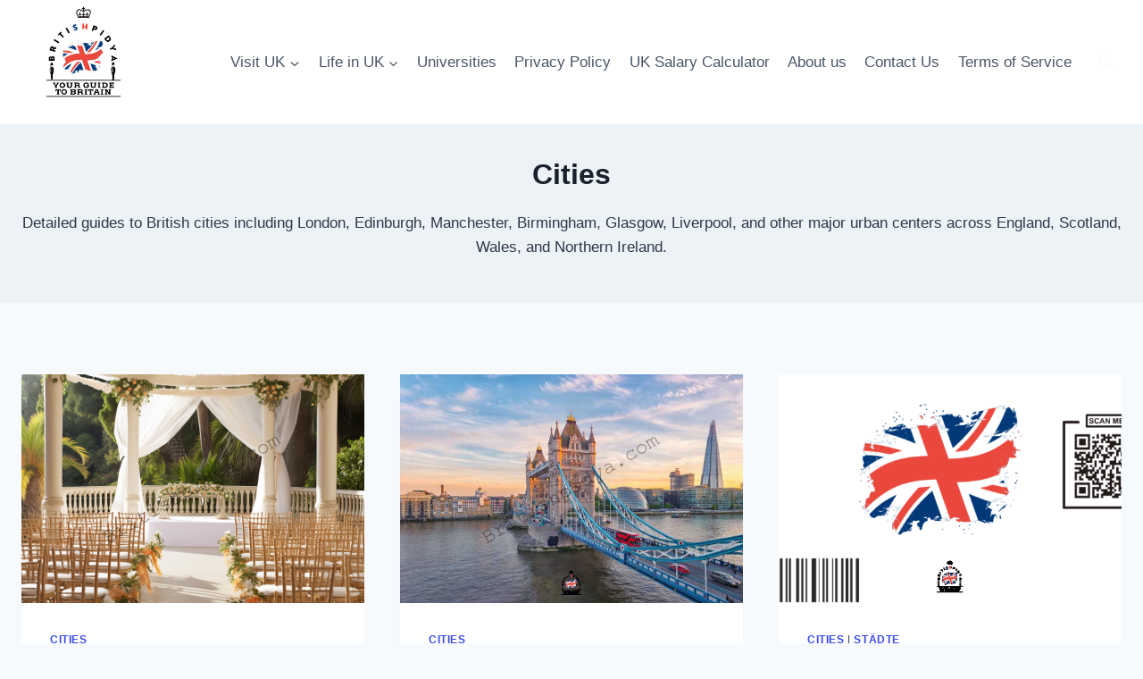

--- FILE ---
content_type: text/html; charset=UTF-8
request_url: https://britishpidya.com/category/cities/
body_size: 39936
content:
<!doctype html><html lang="en-US" prefix="og: https://ogp.me/ns#" class="no-js" itemtype="https://schema.org/Blog" itemscope><head><meta charset="UTF-8"><meta name="viewport" content="width=device-width, initial-scale=1, minimum-scale=1"><link rel="alternate" href="https://britishpidya.com/category/cities/" hreflang="en" /><link rel="alternate" href="https://britishpidya.com/ar/category/cities-ar/" hreflang="ar" /><link rel="alternate" href="https://britishpidya.com/de/category/cities-de/" hreflang="de" /><link rel="alternate" href="https://britishpidya.com/bg/category/cities-bg/" hreflang="bg" /><link rel="alternate" href="https://britishpidya.com/fr/category/cities-fr/" hreflang="fr" /><link rel="alternate" href="https://britishpidya.com/ur/category/cities-ur/" hreflang="ur" /><link rel="alternate" href="https://britishpidya.com/ro/category/cities-ro/" hreflang="ro" /><link rel="alternate" href="https://britishpidya.com/ru/category/cities-ru/" hreflang="ru" /><link rel="alternate" href="https://britishpidya.com/it/category/cities-it/" hreflang="it" /><link rel="alternate" href="https://britishpidya.com/he/category/cities-he/" hreflang="he" /><title>Cities - Britishpidya</title><meta name="description" content="Detailed guides to British cities including London, Edinburgh, Manchester, Birmingham, Glasgow, Liverpool, and other major urban centers across England, Scotland, Wales, and Northern Ireland."/><meta name="robots" content="follow, index, max-snippet:-1, max-video-preview:-1, max-image-preview:large"/><link rel="canonical" href="https://britishpidya.com/category/cities/" /><link rel="next" href="https://britishpidya.com/category/cities/page/2/" /><meta property="og:locale" content="en_US" /><meta property="og:type" content="article" /><meta property="og:title" content="Cities - Britishpidya" /><meta property="og:description" content="Detailed guides to British cities including London, Edinburgh, Manchester, Birmingham, Glasgow, Liverpool, and other major urban centers across England, Scotland, Wales, and Northern Ireland." /><meta property="og:url" content="https://britishpidya.com/category/cities/" /><meta property="og:site_name" content="Britishpidya" /><meta name="twitter:card" content="summary_large_image" /><meta name="twitter:title" content="Cities - Britishpidya" /><meta name="twitter:description" content="Detailed guides to British cities including London, Edinburgh, Manchester, Birmingham, Glasgow, Liverpool, and other major urban centers across England, Scotland, Wales, and Northern Ireland." /><meta name="twitter:label1" content="Posts" /><meta name="twitter:data1" content="36" /> <script type="application/ld+json" class="rank-math-schema">{"@context":"https://schema.org","@graph":[{"@type":"Person","@id":"https://britishpidya.com/#person","name":"ak1123","image":{"@type":"ImageObject","@id":"https://britishpidya.com/#logo","url":"http://britishpidya.com/wp-content/uploads/2022/01/cropped-Britishpidya.png","contentUrl":"http://britishpidya.com/wp-content/uploads/2022/01/cropped-Britishpidya.png","caption":"Britishpidya","inLanguage":"en-US","width":"512","height":"512"}},{"@type":"WebSite","@id":"https://britishpidya.com/#website","url":"https://britishpidya.com","name":"Britishpidya","publisher":{"@id":"https://britishpidya.com/#person"},"inLanguage":"en-US"},{"@type":"BreadcrumbList","@id":"https://britishpidya.com/category/cities/#breadcrumb","itemListElement":[{"@type":"ListItem","position":"1","item":{"@id":"http://britishpidya.com","name":"Home"}},{"@type":"ListItem","position":"2","item":{"@id":"https://britishpidya.com/category/cities/","name":"Cities"}}]},{"@type":"CollectionPage","@id":"https://britishpidya.com/category/cities/#webpage","url":"https://britishpidya.com/category/cities/","name":"Cities - Britishpidya","isPartOf":{"@id":"https://britishpidya.com/#website"},"inLanguage":"en-US","breadcrumb":{"@id":"https://britishpidya.com/category/cities/#breadcrumb"}}]}</script> <link rel='dns-prefetch' href='//www.googletagmanager.com' /><link rel='dns-prefetch' href='//pagead2.googlesyndication.com' /><link rel="alternate" type="application/rss+xml" title="Britishpidya &raquo; Feed" href="https://britishpidya.com/feed/" /><link rel="alternate" type="application/rss+xml" title="Britishpidya &raquo; Comments Feed" href="https://britishpidya.com/comments/feed/" /> <script>document.documentElement.classList.remove('no-js')</script> <link rel="alternate" type="application/rss+xml" title="Britishpidya &raquo; Cities Category Feed" href="https://britishpidya.com/category/cities/feed/" /><link data-optimized="2" rel="stylesheet" href="https://britishpidya.com/wp-content/litespeed/css/0dfa9f6194919bf4354ce3098fe7346f.css?ver=7595b" /> <script src="https://www.googletagmanager.com/gtag/js?id=G-NL3JYJC3QM" id="google_gtagjs-js" async></script> <script id="google_gtagjs-js-after">window.dataLayer = window.dataLayer || [];function gtag(){dataLayer.push(arguments);}
gtag("set","linker",{"domains":["britishpidya.com"]});
gtag("js", new Date());
gtag("set", "developer_id.dZTNiMT", true);
gtag("config", "G-NL3JYJC3QM");
//# sourceURL=google_gtagjs-js-after</script> <link rel="https://api.w.org/" href="https://britishpidya.com/wp-json/" /><link rel="alternate" title="JSON" type="application/json" href="https://britishpidya.com/wp-json/wp/v2/categories/60" /><link rel="EditURI" type="application/rsd+xml" title="RSD" href="https://britishpidya.com/xmlrpc.php?rsd" /><meta name="generator" content="WordPress 6.9" /><meta name="generator" content="Site Kit by Google 1.170.0" /><meta name="google-adsense-platform-account" content="ca-host-pub-2644536267352236"><meta name="google-adsense-platform-domain" content="sitekit.withgoogle.com"><meta name="generator" content="Elementor 3.34.1; features: e_font_icon_svg, additional_custom_breakpoints; settings: css_print_method-external, google_font-enabled, font_display-swap">
 <script async src="https://pagead2.googlesyndication.com/pagead/js/adsbygoogle.js?client=ca-pub-4724710335987148&amp;host=ca-host-pub-2644536267352236" crossorigin="anonymous"></script> <link rel="icon" href="https://britishpidya.com/wp-content/uploads/2022/01/cropped-Britishpidya-32x32.png" sizes="32x32" /><link rel="icon" href="https://britishpidya.com/wp-content/uploads/2022/01/cropped-Britishpidya-192x192.png" sizes="192x192" /><link rel="apple-touch-icon" href="https://britishpidya.com/wp-content/uploads/2022/01/cropped-Britishpidya-180x180.png" /><meta name="msapplication-TileImage" content="https://britishpidya.com/wp-content/uploads/2022/01/cropped-Britishpidya-270x270.png" /></head><body class="archive category category-cities category-60 wp-custom-logo wp-embed-responsive wp-theme-kadence hfeed footer-on-bottom hide-focus-outline link-style-standard content-title-style-above content-width-normal content-style-boxed content-vertical-padding-show non-transparent-header mobile-non-transparent-header kadence-elementor-colors elementor-default elementor-kit-41284"><div id="wrapper" class="site wp-site-blocks">
<a class="skip-link screen-reader-text scroll-ignore" href="#main">Skip to content</a><header id="masthead" class="site-header" role="banner" itemtype="https://schema.org/WPHeader" itemscope><div id="main-header" class="site-header-wrap"><div class="site-header-inner-wrap"><div class="site-header-upper-wrap"><div class="site-header-upper-inner-wrap"><div class="site-main-header-wrap site-header-row-container site-header-focus-item site-header-row-layout-standard" data-section="kadence_customizer_header_main"><div class="site-header-row-container-inner"><div class="site-container"><div class="site-main-header-inner-wrap site-header-row site-header-row-has-sides site-header-row-no-center"><div class="site-header-main-section-left site-header-section site-header-section-left"><div class="site-header-item site-header-focus-item" data-section="title_tagline"><div class="site-branding branding-layout-standard site-brand-logo-only"><a class="brand has-logo-image" href="https://britishpidya.com/" rel="home"><img data-lazyloaded="1" src="[data-uri]" fetchpriority="high" width="512" height="512" data-src="https://britishpidya.com/wp-content/uploads/2022/01/cropped-Britishpidya.png" class="custom-logo" alt="Britishpidya" decoding="async" data-srcset="https://britishpidya.com/wp-content/uploads/2022/01/cropped-Britishpidya.png 512w, https://britishpidya.com/wp-content/uploads/2022/01/cropped-Britishpidya-300x300.png 300w, https://britishpidya.com/wp-content/uploads/2022/01/cropped-Britishpidya-150x150.png 150w, https://britishpidya.com/wp-content/uploads/2022/01/cropped-Britishpidya-480x480.png 480w, https://britishpidya.com/wp-content/uploads/2022/01/cropped-Britishpidya-270x270.png 270w, https://britishpidya.com/wp-content/uploads/2022/01/cropped-Britishpidya-192x192.png 192w, https://britishpidya.com/wp-content/uploads/2022/01/cropped-Britishpidya-180x180.png 180w, https://britishpidya.com/wp-content/uploads/2022/01/cropped-Britishpidya-32x32.png 32w" data-sizes="(max-width: 512px) 100vw, 512px" /><noscript><img fetchpriority="high" width="512" height="512" src="https://britishpidya.com/wp-content/uploads/2022/01/cropped-Britishpidya.png" class="custom-logo" alt="Britishpidya" decoding="async" srcset="https://britishpidya.com/wp-content/uploads/2022/01/cropped-Britishpidya.png 512w, https://britishpidya.com/wp-content/uploads/2022/01/cropped-Britishpidya-300x300.png 300w, https://britishpidya.com/wp-content/uploads/2022/01/cropped-Britishpidya-150x150.png 150w, https://britishpidya.com/wp-content/uploads/2022/01/cropped-Britishpidya-480x480.png 480w, https://britishpidya.com/wp-content/uploads/2022/01/cropped-Britishpidya-270x270.png 270w, https://britishpidya.com/wp-content/uploads/2022/01/cropped-Britishpidya-192x192.png 192w, https://britishpidya.com/wp-content/uploads/2022/01/cropped-Britishpidya-180x180.png 180w, https://britishpidya.com/wp-content/uploads/2022/01/cropped-Britishpidya-32x32.png 32w" sizes="(max-width: 512px) 100vw, 512px" /></noscript></a></div></div></div><div class="site-header-main-section-right site-header-section site-header-section-right"><div class="site-header-item site-header-focus-item site-header-item-main-navigation header-navigation-layout-stretch-false header-navigation-layout-fill-stretch-false" data-section="kadence_customizer_primary_navigation"><nav id="site-navigation" class="main-navigation header-navigation hover-to-open nav--toggle-sub header-navigation-style-standard header-navigation-dropdown-animation-none" role="navigation" aria-label="Primary"><div class="primary-menu-container header-menu-container"><ul id="primary-menu" class="menu"><li id="menu-item-47743" class="menu-item menu-item-type-custom menu-item-object-custom current-menu-ancestor current-menu-parent menu-item-has-children menu-item-47743"><a href="/category/tourism/"><span class="nav-drop-title-wrap">Visit UK<span class="dropdown-nav-toggle"><span class="kadence-svg-iconset svg-baseline"><svg aria-hidden="true" class="kadence-svg-icon kadence-arrow-down-svg" fill="currentColor" version="1.1" xmlns="http://www.w3.org/2000/svg" width="24" height="24" viewBox="0 0 24 24"><title>Expand</title><path d="M5.293 9.707l6 6c0.391 0.391 1.024 0.391 1.414 0l6-6c0.391-0.391 0.391-1.024 0-1.414s-1.024-0.391-1.414 0l-5.293 5.293-5.293-5.293c-0.391-0.391-1.024-0.391-1.414 0s-0.391 1.024 0 1.414z"></path>
</svg></span></span></span></a><ul class="sub-menu"><li id="menu-item-1161" class="menu-item menu-item-type-taxonomy menu-item-object-category menu-item-1161"><a href="https://britishpidya.com/category/tourism/">Tourism</a></li><li id="menu-item-349" class="menu-item menu-item-type-taxonomy menu-item-object-category current-menu-item menu-item-349"><a href="https://britishpidya.com/category/cities/" aria-current="page">Cities</a></li><li id="menu-item-350" class="menu-item menu-item-type-taxonomy menu-item-object-category menu-item-350"><a href="https://britishpidya.com/category/culture/">Culture</a></li><li id="menu-item-352" class="menu-item menu-item-type-taxonomy menu-item-object-category menu-item-352"><a href="https://britishpidya.com/category/history/">History</a></li></ul></li><li id="menu-item-47744" class="menu-item menu-item-type-custom menu-item-object-custom menu-item-has-children menu-item-47744"><a href="/category/economy/"><span class="nav-drop-title-wrap">Life in UK<span class="dropdown-nav-toggle"><span class="kadence-svg-iconset svg-baseline"><svg aria-hidden="true" class="kadence-svg-icon kadence-arrow-down-svg" fill="currentColor" version="1.1" xmlns="http://www.w3.org/2000/svg" width="24" height="24" viewBox="0 0 24 24"><title>Expand</title><path d="M5.293 9.707l6 6c0.391 0.391 1.024 0.391 1.414 0l6-6c0.391-0.391 0.391-1.024 0-1.414s-1.024-0.391-1.414 0l-5.293 5.293-5.293-5.293c-0.391-0.391-1.024-0.391-1.414 0s-0.391 1.024 0 1.414z"></path>
</svg></span></span></span></a><ul class="sub-menu"><li id="menu-item-351" class="menu-item menu-item-type-taxonomy menu-item-object-category menu-item-351"><a href="https://britishpidya.com/category/economy/">Economy</a></li><li id="menu-item-1954" class="menu-item menu-item-type-taxonomy menu-item-object-category menu-item-1954"><a href="https://britishpidya.com/category/shopping/">Shopping</a></li></ul></li><li id="menu-item-10447" class="menu-item menu-item-type-taxonomy menu-item-object-category menu-item-10447"><a href="https://britishpidya.com/category/universities/">Universities</a></li><li id="menu-item-354" class="menu-item menu-item-type-post_type menu-item-object-page menu-item-354"><a href="https://britishpidya.com/privacy-policy-2/">Privacy Policy</a></li><li id="menu-item-47762" class="menu-item menu-item-type-post_type menu-item-object-page menu-item-47762"><a href="https://britishpidya.com/uk-salary-calculator/">UK Salary Calculator</a></li><li id="menu-item-353" class="menu-item menu-item-type-post_type menu-item-object-page menu-item-353"><a href="https://britishpidya.com/about-us/">About us</a></li><li id="menu-item-46432" class="menu-item menu-item-type-post_type menu-item-object-page menu-item-46432"><a href="https://britishpidya.com/contact-us/">Contact Us</a></li><li id="menu-item-46433" class="menu-item menu-item-type-post_type menu-item-object-page menu-item-46433"><a href="https://britishpidya.com/terms-of-service/">Terms of Service</a></li></ul></div></nav></div><div class="site-header-item site-header-focus-item" data-section="kadence_customizer_header_search"><div class="search-toggle-open-container">
<button class="search-toggle-open drawer-toggle search-toggle-style-default" aria-label="View Search Form" aria-haspopup="dialog" aria-controls="search-drawer" data-toggle-target="#search-drawer" data-toggle-body-class="showing-popup-drawer-from-full" aria-expanded="false" data-set-focus="#search-drawer .search-field"
>
<span class="search-toggle-icon"><span class="kadence-svg-iconset"><svg aria-hidden="true" class="kadence-svg-icon kadence-search2-svg" fill="currentColor" version="1.1" xmlns="http://www.w3.org/2000/svg" width="24" height="24" viewBox="0 0 24 24"><title>Search</title><path d="M16.041 15.856c-0.034 0.026-0.067 0.055-0.099 0.087s-0.060 0.064-0.087 0.099c-1.258 1.213-2.969 1.958-4.855 1.958-1.933 0-3.682-0.782-4.95-2.050s-2.050-3.017-2.050-4.95 0.782-3.682 2.050-4.95 3.017-2.050 4.95-2.050 3.682 0.782 4.95 2.050 2.050 3.017 2.050 4.95c0 1.886-0.745 3.597-1.959 4.856zM21.707 20.293l-3.675-3.675c1.231-1.54 1.968-3.493 1.968-5.618 0-2.485-1.008-4.736-2.636-6.364s-3.879-2.636-6.364-2.636-4.736 1.008-6.364 2.636-2.636 3.879-2.636 6.364 1.008 4.736 2.636 6.364 3.879 2.636 6.364 2.636c2.125 0 4.078-0.737 5.618-1.968l3.675 3.675c0.391 0.391 1.024 0.391 1.414 0s0.391-1.024 0-1.414z"></path>
</svg></span></span>
</button></div></div></div></div></div></div></div></div></div></div></div><div id="mobile-header" class="site-mobile-header-wrap"><div class="site-header-inner-wrap"><div class="site-header-upper-wrap"><div class="site-header-upper-inner-wrap"><div class="site-main-header-wrap site-header-focus-item site-header-row-layout-standard site-header-row-tablet-layout-default site-header-row-mobile-layout-default "><div class="site-header-row-container-inner"><div class="site-container"><div class="site-main-header-inner-wrap site-header-row site-header-row-has-sides site-header-row-no-center"><div class="site-header-main-section-left site-header-section site-header-section-left"><div class="site-header-item site-header-focus-item" data-section="title_tagline"><div class="site-branding mobile-site-branding branding-layout-standard branding-tablet-layout-inherit site-brand-logo-only branding-mobile-layout-inherit"><a class="brand has-logo-image" href="https://britishpidya.com/" rel="home"><img data-lazyloaded="1" src="[data-uri]" fetchpriority="high" width="512" height="512" data-src="https://britishpidya.com/wp-content/uploads/2022/01/cropped-Britishpidya.png" class="custom-logo" alt="Britishpidya" decoding="async" data-srcset="https://britishpidya.com/wp-content/uploads/2022/01/cropped-Britishpidya.png 512w, https://britishpidya.com/wp-content/uploads/2022/01/cropped-Britishpidya-300x300.png 300w, https://britishpidya.com/wp-content/uploads/2022/01/cropped-Britishpidya-150x150.png 150w, https://britishpidya.com/wp-content/uploads/2022/01/cropped-Britishpidya-480x480.png 480w, https://britishpidya.com/wp-content/uploads/2022/01/cropped-Britishpidya-270x270.png 270w, https://britishpidya.com/wp-content/uploads/2022/01/cropped-Britishpidya-192x192.png 192w, https://britishpidya.com/wp-content/uploads/2022/01/cropped-Britishpidya-180x180.png 180w, https://britishpidya.com/wp-content/uploads/2022/01/cropped-Britishpidya-32x32.png 32w" data-sizes="(max-width: 512px) 100vw, 512px" /><noscript><img fetchpriority="high" width="512" height="512" src="https://britishpidya.com/wp-content/uploads/2022/01/cropped-Britishpidya.png" class="custom-logo" alt="Britishpidya" decoding="async" srcset="https://britishpidya.com/wp-content/uploads/2022/01/cropped-Britishpidya.png 512w, https://britishpidya.com/wp-content/uploads/2022/01/cropped-Britishpidya-300x300.png 300w, https://britishpidya.com/wp-content/uploads/2022/01/cropped-Britishpidya-150x150.png 150w, https://britishpidya.com/wp-content/uploads/2022/01/cropped-Britishpidya-480x480.png 480w, https://britishpidya.com/wp-content/uploads/2022/01/cropped-Britishpidya-270x270.png 270w, https://britishpidya.com/wp-content/uploads/2022/01/cropped-Britishpidya-192x192.png 192w, https://britishpidya.com/wp-content/uploads/2022/01/cropped-Britishpidya-180x180.png 180w, https://britishpidya.com/wp-content/uploads/2022/01/cropped-Britishpidya-32x32.png 32w" sizes="(max-width: 512px) 100vw, 512px" /></noscript></a></div></div></div><div class="site-header-main-section-right site-header-section site-header-section-right"><div class="site-header-item site-header-focus-item site-header-item-navgation-popup-toggle" data-section="kadence_customizer_mobile_trigger"><div class="mobile-toggle-open-container">
<button id="mobile-toggle" class="menu-toggle-open drawer-toggle menu-toggle-style-default" aria-label="Open menu" data-toggle-target="#mobile-drawer" data-toggle-body-class="showing-popup-drawer-from-right" aria-expanded="false" data-set-focus=".menu-toggle-close"
>
<span class="menu-toggle-icon"><span class="kadence-svg-iconset"><svg aria-hidden="true" class="kadence-svg-icon kadence-menu-svg" fill="currentColor" version="1.1" xmlns="http://www.w3.org/2000/svg" width="24" height="24" viewBox="0 0 24 24"><title>Toggle Menu</title><path d="M3 13h18c0.552 0 1-0.448 1-1s-0.448-1-1-1h-18c-0.552 0-1 0.448-1 1s0.448 1 1 1zM3 7h18c0.552 0 1-0.448 1-1s-0.448-1-1-1h-18c-0.552 0-1 0.448-1 1s0.448 1 1 1zM3 19h18c0.552 0 1-0.448 1-1s-0.448-1-1-1h-18c-0.552 0-1 0.448-1 1s0.448 1 1 1z"></path>
</svg></span></span>
</button></div></div></div></div></div></div></div></div></div></div></div></header><main id="inner-wrap" class="wrap kt-clear" role="main"><section class="entry-hero post-archive-hero-section entry-hero-layout-standard"><div class="entry-hero-container-inner"><div class="hero-section-overlay"></div><div class="hero-container site-container"><header class="entry-header post-archive-title title-align-inherit title-tablet-align-inherit title-mobile-align-inherit"><h1 class="page-title archive-title">Cities</h1><div class="archive-description"><p>Detailed guides to British cities including London, Edinburgh, Manchester, Birmingham, Glasgow, Liverpool, and other major urban centers across England, Scotland, Wales, and Northern Ireland.</p></div></header></div></div></section><div id="primary" class="content-area"><div class="content-container site-container"><div id="main" class="site-main"><ul id="archive-container" class="content-wrap kadence-posts-list grid-cols post-archive grid-sm-col-2 grid-lg-col-3 item-image-style-above"><li class="entry-list-item"><article class="entry content-bg loop-entry post-43634 post type-post status-publish format-standard has-post-thumbnail hentry category-cities tag-all-inclusive-wedding-venues-london-en tag-best-hotel-wedding-venues-london-en tag-best-town-halls-in-london-to-get-married-en tag-hotel-venues-london-en tag-kervan-banqueting-suite-london-en tag-london-hotel-wedding-package-en tag-london-wedding-party-venues-en tag-wedding-packages-in-london-en tag-wedding-venue-packages-london-en tag-wedding-venues-london-150-guests-en">
<a aria-hidden="true" tabindex="-1" role="presentation" class="post-thumbnail kadence-thumbnail-ratio-2-3" aria-label="Top 30 Best Wedding Venues in London (2026 Guide with Real Costs)" href="https://britishpidya.com/wedding-venues-in-london/"><div class="post-thumbnail-inner">
<img data-lazyloaded="1" src="[data-uri]" width="768" height="768" data-src="https://britishpidya.com/wp-content/uploads/2023/09/Wedding_Venues-1-768x768.png" class="attachment-medium_large size-medium_large wp-post-image" alt="Top 30 Best Wedding Venues in London (2026 Guide with Real Costs)" decoding="async" data-srcset="https://britishpidya.com/wp-content/uploads/2023/09/Wedding_Venues-1-768x768.png 768w, https://britishpidya.com/wp-content/uploads/2023/09/Wedding_Venues-1-300x300.png 300w, https://britishpidya.com/wp-content/uploads/2023/09/Wedding_Venues-1-150x150.png 150w, https://britishpidya.com/wp-content/uploads/2023/09/Wedding_Venues-1.png 1024w" data-sizes="(max-width: 768px) 100vw, 768px" /><noscript><img width="768" height="768" src="https://britishpidya.com/wp-content/uploads/2023/09/Wedding_Venues-1-768x768.png" class="attachment-medium_large size-medium_large wp-post-image" alt="Top 30 Best Wedding Venues in London (2026 Guide with Real Costs)" decoding="async" srcset="https://britishpidya.com/wp-content/uploads/2023/09/Wedding_Venues-1-768x768.png 768w, https://britishpidya.com/wp-content/uploads/2023/09/Wedding_Venues-1-300x300.png 300w, https://britishpidya.com/wp-content/uploads/2023/09/Wedding_Venues-1-150x150.png 150w, https://britishpidya.com/wp-content/uploads/2023/09/Wedding_Venues-1.png 1024w" sizes="(max-width: 768px) 100vw, 768px" /></noscript></div>
</a><div class="entry-content-wrap"><header class="entry-header"><div class="entry-taxonomies">
<span class="category-links term-links category-style-normal">
<a href="https://britishpidya.com/category/cities/" class="category-link-cities" rel="tag">Cities</a>			</span></div><h2 class="entry-title"><a href="https://britishpidya.com/wedding-venues-in-london/" rel="bookmark">Top 30 Best Wedding Venues in London (2026 Guide with Real Costs)</a></h2><div class="entry-meta entry-meta-divider-dot">
<span class="posted-by"><span class="meta-label">By</span><span class="author vcard"><a class="url fn n" href="https://britishpidya.com/author/abdelrahman-mohamed/">Abdelrahman Mohamed</a></span></span>					<span class="posted-on">
<time class="entry-date published" datetime="2023-09-16T20:18:28+00:00" itemprop="datePublished">September 16, 2023</time><time class="updated" datetime="2026-01-20T16:20:14+00:00" itemprop="dateModified">January 20, 2026</time>					</span></div></header><div class="entry-summary"><p>I didn’t realise how naïve I was until the quotes started landing. The venue looked perfect — then the “required suppliers,” fixed bar spend, and hidden overtime fees crept in. Suddenly the dream felt less like a choice and more like a contract. That’s when it clicked: London wedding venues in 2026 aren’t divided by&#8230;</p></div><footer class="entry-footer"><div class="entry-actions"><p class="more-link-wrap">
<a href="https://britishpidya.com/wedding-venues-in-london/" class="post-more-link">
Read More<span class="screen-reader-text"> Top 30 Best Wedding Venues in London (2026 Guide with Real Costs)</span><span class="kadence-svg-iconset svg-baseline"><svg aria-hidden="true" class="kadence-svg-icon kadence-arrow-right-alt-svg" fill="currentColor" version="1.1" xmlns="http://www.w3.org/2000/svg" width="27" height="28" viewBox="0 0 27 28"><title>Continue</title><path d="M27 13.953c0 0.141-0.063 0.281-0.156 0.375l-6 5.531c-0.156 0.141-0.359 0.172-0.547 0.094-0.172-0.078-0.297-0.25-0.297-0.453v-3.5h-19.5c-0.281 0-0.5-0.219-0.5-0.5v-3c0-0.281 0.219-0.5 0.5-0.5h19.5v-3.5c0-0.203 0.109-0.375 0.297-0.453s0.391-0.047 0.547 0.078l6 5.469c0.094 0.094 0.156 0.219 0.156 0.359v0z"></path>
</svg></span>			</a></p></div></footer></div></article></li><li class="entry-list-item"><article class="entry content-bg loop-entry post-42483 post type-post status-publish format-standard has-post-thumbnail hentry category-cities tag-best-london-neighborhood-for-families-en tag-best-neighborhood-in-london-to-live-en tag-best-neighbourhoods-in-london-to-stay-en tag-coolest-neighborhoods-to-stay-in-london-en tag-neighbourhoods-to-stay-in-london-en">
<a aria-hidden="true" tabindex="-1" role="presentation" class="post-thumbnail kadence-thumbnail-ratio-2-3" aria-label="Best Neighbourhoods to Stay in London (2026 Guide)" href="https://britishpidya.com/top-10-best-neighbourhoods-to-stay-in-london/"><div class="post-thumbnail-inner">
<img data-lazyloaded="1" src="[data-uri]" width="768" height="512" data-src="https://britishpidya.com/wp-content/uploads/2023/08/Best-Neighbourhoods-To-Stay-In-London-768x512.jpeg" class="attachment-medium_large size-medium_large wp-post-image" alt="Best Neighbourhoods to Stay in London (2026 Guide)" decoding="async" data-srcset="https://britishpidya.com/wp-content/uploads/2023/08/Best-Neighbourhoods-To-Stay-In-London-768x512.jpeg 768w, https://britishpidya.com/wp-content/uploads/2023/08/Best-Neighbourhoods-To-Stay-In-London-300x200.jpeg 300w, https://britishpidya.com/wp-content/uploads/2023/08/Best-Neighbourhoods-To-Stay-In-London-1024x682.jpeg 1024w, https://britishpidya.com/wp-content/uploads/2023/08/Best-Neighbourhoods-To-Stay-In-London-1536x1023.jpeg 1536w, https://britishpidya.com/wp-content/uploads/2023/08/Best-Neighbourhoods-To-Stay-In-London.jpeg 1600w" data-sizes="(max-width: 768px) 100vw, 768px" /><noscript><img width="768" height="512" src="https://britishpidya.com/wp-content/uploads/2023/08/Best-Neighbourhoods-To-Stay-In-London-768x512.jpeg" class="attachment-medium_large size-medium_large wp-post-image" alt="Best Neighbourhoods to Stay in London (2026 Guide)" decoding="async" srcset="https://britishpidya.com/wp-content/uploads/2023/08/Best-Neighbourhoods-To-Stay-In-London-768x512.jpeg 768w, https://britishpidya.com/wp-content/uploads/2023/08/Best-Neighbourhoods-To-Stay-In-London-300x200.jpeg 300w, https://britishpidya.com/wp-content/uploads/2023/08/Best-Neighbourhoods-To-Stay-In-London-1024x682.jpeg 1024w, https://britishpidya.com/wp-content/uploads/2023/08/Best-Neighbourhoods-To-Stay-In-London-1536x1023.jpeg 1536w, https://britishpidya.com/wp-content/uploads/2023/08/Best-Neighbourhoods-To-Stay-In-London.jpeg 1600w" sizes="(max-width: 768px) 100vw, 768px" /></noscript></div>
</a><div class="entry-content-wrap"><header class="entry-header"><div class="entry-taxonomies">
<span class="category-links term-links category-style-normal">
<a href="https://britishpidya.com/category/cities/" class="category-link-cities" rel="tag">Cities</a>			</span></div><h2 class="entry-title"><a href="https://britishpidya.com/top-10-best-neighbourhoods-to-stay-in-london/" rel="bookmark">Best Neighbourhoods to Stay in London (2026 Guide)</a></h2><div class="entry-meta entry-meta-divider-dot">
<span class="posted-by"><span class="meta-label">By</span><span class="author vcard"><a class="url fn n" href="https://britishpidya.com/author/abdelrahman-mohamed/">Abdelrahman Mohamed</a></span></span>					<span class="posted-on">
<time class="entry-date published" datetime="2023-08-27T12:06:03+00:00" itemprop="datePublished">August 27, 2023</time><time class="updated" datetime="2026-01-20T16:15:31+00:00" itemprop="dateModified">January 20, 2026</time>					</span></div></header><div class="entry-summary"><p>Covent Garden is London turned up to full volume. Street performers, West End theatres, and late‑night dining collide in a compact area. Theatre tickets range from £25 to £150+, depending on show and seat. You won’t escape the crowds—but you won’t forget the energy either. Best for: Theatre lovers and short, high‑impact visits. The real&#8230;</p></div><footer class="entry-footer"><div class="entry-actions"><p class="more-link-wrap">
<a href="https://britishpidya.com/top-10-best-neighbourhoods-to-stay-in-london/" class="post-more-link">
Read More<span class="screen-reader-text"> Best Neighbourhoods to Stay in London (2026 Guide)</span><span class="kadence-svg-iconset svg-baseline"><svg aria-hidden="true" class="kadence-svg-icon kadence-arrow-right-alt-svg" fill="currentColor" version="1.1" xmlns="http://www.w3.org/2000/svg" width="27" height="28" viewBox="0 0 27 28"><title>Continue</title><path d="M27 13.953c0 0.141-0.063 0.281-0.156 0.375l-6 5.531c-0.156 0.141-0.359 0.172-0.547 0.094-0.172-0.078-0.297-0.25-0.297-0.453v-3.5h-19.5c-0.281 0-0.5-0.219-0.5-0.5v-3c0-0.281 0.219-0.5 0.5-0.5h19.5v-3.5c0-0.203 0.109-0.375 0.297-0.453s0.391-0.047 0.547 0.078l6 5.469c0.094 0.094 0.156 0.219 0.156 0.359v0z"></path>
</svg></span>			</a></p></div></footer></div></article></li><li class="entry-list-item"><article class="entry content-bg loop-entry post-35355 post type-post status-publish format-standard has-post-thumbnail hentry category-cities category-stadte tag-employee-share-code-uk-en tag-get-share-code-uk-en tag-gov-uk-share-code-en tag-share-code-for-asylum-seekers-uk-en tag-share-code-right-to-work-uk-en tag-share-code-uk-right-to-work-en tag-sharecode-right-to-work-uk-en tag-shercode-gov-u-en tag-shercode-gov-uk-2-en tag-uk-immigration-share-code-en tag-uk-right-to-work-share-code-en tag-uk-visa-share-code-en">
<a aria-hidden="true" tabindex="-1" role="presentation" class="post-thumbnail kadence-thumbnail-ratio-2-3" aria-label="Share Code UK Explained (2026): The Hidden Rules That Trip People Up" href="https://britishpidya.com/share-code-uk-guide/"><div class="post-thumbnail-inner">
<img data-lazyloaded="1" src="[data-uri]" width="768" height="393" data-src="https://britishpidya.com/wp-content/uploads/2023/06/Share-Code-UK-768x393.png" class="attachment-medium_large size-medium_large wp-post-image" alt="Share Code UK Explained (2026): The Hidden Rules That Trip People Up" decoding="async" data-srcset="https://britishpidya.com/wp-content/uploads/2023/06/Share-Code-UK-768x393.png 768w, https://britishpidya.com/wp-content/uploads/2023/06/Share-Code-UK-300x153.png 300w, https://britishpidya.com/wp-content/uploads/2023/06/Share-Code-UK.png 900w" data-sizes="(max-width: 768px) 100vw, 768px" /><noscript><img width="768" height="393" src="https://britishpidya.com/wp-content/uploads/2023/06/Share-Code-UK-768x393.png" class="attachment-medium_large size-medium_large wp-post-image" alt="Share Code UK Explained (2026): The Hidden Rules That Trip People Up" decoding="async" srcset="https://britishpidya.com/wp-content/uploads/2023/06/Share-Code-UK-768x393.png 768w, https://britishpidya.com/wp-content/uploads/2023/06/Share-Code-UK-300x153.png 300w, https://britishpidya.com/wp-content/uploads/2023/06/Share-Code-UK.png 900w" sizes="(max-width: 768px) 100vw, 768px" /></noscript></div>
</a><div class="entry-content-wrap"><header class="entry-header"><div class="entry-taxonomies">
<span class="category-links term-links category-style-normal">
<a href="https://britishpidya.com/category/cities/" class="category-link-cities" rel="tag">Cities</a> | <a href="https://britishpidya.com/category/stadte/" class="category-link-stadte" rel="tag">Städte</a>			</span></div><h2 class="entry-title"><a href="https://britishpidya.com/share-code-uk-guide/" rel="bookmark">Share Code UK Explained (2026): The Hidden Rules That Trip People Up</a></h2><div class="entry-meta entry-meta-divider-dot">
<span class="posted-by"><span class="meta-label">By</span><span class="author vcard"><a class="url fn n" href="https://britishpidya.com/author/abdelrahman-mohamed/">Abdelrahman Mohamed</a></span></span>					<span class="posted-on">
<time class="entry-date published" datetime="2023-06-15T21:45:30+00:00" itemprop="datePublished">June 15, 2023</time><time class="updated" datetime="2026-01-20T15:51:17+00:00" itemprop="dateModified">January 20, 2026</time>					</span></div></header><div class="entry-summary"><p>If you’re asked for a UK share code, you’re being asked for more than a reference. In 2026, it’s the gatekeeper to work and rent—and the only format employers and landlords are allowed to accept. Use it wrong, let it expire, or generate the wrong type, and you can be blocked on the spot. The&#8230;</p></div><footer class="entry-footer"><div class="entry-actions"><p class="more-link-wrap">
<a href="https://britishpidya.com/share-code-uk-guide/" class="post-more-link">
Read More<span class="screen-reader-text"> Share Code UK Explained (2026): The Hidden Rules That Trip People Up</span><span class="kadence-svg-iconset svg-baseline"><svg aria-hidden="true" class="kadence-svg-icon kadence-arrow-right-alt-svg" fill="currentColor" version="1.1" xmlns="http://www.w3.org/2000/svg" width="27" height="28" viewBox="0 0 27 28"><title>Continue</title><path d="M27 13.953c0 0.141-0.063 0.281-0.156 0.375l-6 5.531c-0.156 0.141-0.359 0.172-0.547 0.094-0.172-0.078-0.297-0.25-0.297-0.453v-3.5h-19.5c-0.281 0-0.5-0.219-0.5-0.5v-3c0-0.281 0.219-0.5 0.5-0.5h19.5v-3.5c0-0.203 0.109-0.375 0.297-0.453s0.391-0.047 0.547 0.078l6 5.469c0.094 0.094 0.156 0.219 0.156 0.359v0z"></path>
</svg></span>			</a></p></div></footer></div></article></li><li class="entry-list-item"><article class="entry content-bg loop-entry post-31472 post type-post status-publish format-standard has-post-thumbnail hentry category-cities tag-gibraltar-defence-police-vacancies-en tag-police-jobs-gibraltar-en">
<a aria-hidden="true" tabindex="-1" role="presentation" class="post-thumbnail kadence-thumbnail-ratio-2-3" aria-label="Royal Gibraltar Police Jobs 2026: The Complete, Unfiltered Guide" href="https://britishpidya.com/royal-gibraltar-police-jobs-full-guide-2023/"><div class="post-thumbnail-inner">
<img data-lazyloaded="1" src="[data-uri]" width="768" height="768" data-src="https://britishpidya.com/wp-content/uploads/2023/05/Royal-Gibraltar-Police-Jobs-768x768.png" class="attachment-medium_large size-medium_large wp-post-image" alt="Royal-Gibraltar-Police-Jobs" decoding="async" data-srcset="https://britishpidya.com/wp-content/uploads/2023/05/Royal-Gibraltar-Police-Jobs-768x768.png 768w, https://britishpidya.com/wp-content/uploads/2023/05/Royal-Gibraltar-Police-Jobs-300x300.png 300w, https://britishpidya.com/wp-content/uploads/2023/05/Royal-Gibraltar-Police-Jobs-150x150.png 150w, https://britishpidya.com/wp-content/uploads/2023/05/Royal-Gibraltar-Police-Jobs.png 1024w" data-sizes="(max-width: 768px) 100vw, 768px" /><noscript><img width="768" height="768" src="https://britishpidya.com/wp-content/uploads/2023/05/Royal-Gibraltar-Police-Jobs-768x768.png" class="attachment-medium_large size-medium_large wp-post-image" alt="Royal-Gibraltar-Police-Jobs" decoding="async" srcset="https://britishpidya.com/wp-content/uploads/2023/05/Royal-Gibraltar-Police-Jobs-768x768.png 768w, https://britishpidya.com/wp-content/uploads/2023/05/Royal-Gibraltar-Police-Jobs-300x300.png 300w, https://britishpidya.com/wp-content/uploads/2023/05/Royal-Gibraltar-Police-Jobs-150x150.png 150w, https://britishpidya.com/wp-content/uploads/2023/05/Royal-Gibraltar-Police-Jobs.png 1024w" sizes="(max-width: 768px) 100vw, 768px" /></noscript></div>
</a><div class="entry-content-wrap"><header class="entry-header"><div class="entry-taxonomies">
<span class="category-links term-links category-style-normal">
<a href="https://britishpidya.com/category/cities/" class="category-link-cities" rel="tag">Cities</a>			</span></div><h2 class="entry-title"><a href="https://britishpidya.com/royal-gibraltar-police-jobs-full-guide-2023/" rel="bookmark">Royal Gibraltar Police Jobs 2026: The Complete, Unfiltered Guide</a></h2><div class="entry-meta entry-meta-divider-dot">
<span class="posted-by"><span class="meta-label">By</span><span class="author vcard"><a class="url fn n" href="http://britishpidya.com">ak1123</a></span></span>					<span class="posted-on">
<time class="entry-date published" datetime="2023-05-19T23:11:29+00:00" itemprop="datePublished">May 19, 2023</time><time class="updated" datetime="2026-01-20T15:34:51+00:00" itemprop="dateModified">January 20, 2026</time>					</span></div></header><div class="entry-summary"><p>The Royal Gibraltar Police isn’t a waiting list or a lucky break. It’s a process shaped by timing, preparation, and knowing how recruitment really works in 2026. A genuine shot requires more than interest; it demands clarity on eligibility, recruitment cycles, assessments, and the mistakes that quietly derail candidates. This guide cuts through the noise&#8230;</p></div><footer class="entry-footer"><div class="entry-actions"><p class="more-link-wrap">
<a href="https://britishpidya.com/royal-gibraltar-police-jobs-full-guide-2023/" class="post-more-link">
Read More<span class="screen-reader-text"> Royal Gibraltar Police Jobs 2026: The Complete, Unfiltered Guide</span><span class="kadence-svg-iconset svg-baseline"><svg aria-hidden="true" class="kadence-svg-icon kadence-arrow-right-alt-svg" fill="currentColor" version="1.1" xmlns="http://www.w3.org/2000/svg" width="27" height="28" viewBox="0 0 27 28"><title>Continue</title><path d="M27 13.953c0 0.141-0.063 0.281-0.156 0.375l-6 5.531c-0.156 0.141-0.359 0.172-0.547 0.094-0.172-0.078-0.297-0.25-0.297-0.453v-3.5h-19.5c-0.281 0-0.5-0.219-0.5-0.5v-3c0-0.281 0.219-0.5 0.5-0.5h19.5v-3.5c0-0.203 0.109-0.375 0.297-0.453s0.391-0.047 0.547 0.078l6 5.469c0.094 0.094 0.156 0.219 0.156 0.359v0z"></path>
</svg></span>			</a></p></div></footer></div></article></li><li class="entry-list-item"><article class="entry content-bg loop-entry post-29715 post type-post status-publish format-standard has-post-thumbnail hentry category-cities category-tourism tag-michelin-guide-london-en tag-michelin-restaurants-london-en tag-michelin-star-london-en">
<a aria-hidden="true" tabindex="-1" role="presentation" class="post-thumbnail kadence-thumbnail-ratio-2-3" aria-label="Michelin Star Restaurants London 2026: The Truth Behind the Stars (and How to Book Them)" href="https://britishpidya.com/michelin-star-restaurants-london/"><div class="post-thumbnail-inner">
<img data-lazyloaded="1" src="[data-uri]" width="768" height="768" data-src="https://britishpidya.com/wp-content/uploads/2023/05/michelin-star-restaurants-london-fine-dining-768x768.jpg" class="attachment-medium_large size-medium_large wp-post-image" alt="michelin-star-restaurants-london-fine-dining" decoding="async" data-srcset="https://britishpidya.com/wp-content/uploads/2023/05/michelin-star-restaurants-london-fine-dining-768x768.jpg 768w, https://britishpidya.com/wp-content/uploads/2023/05/michelin-star-restaurants-london-fine-dining-300x300.jpg 300w, https://britishpidya.com/wp-content/uploads/2023/05/michelin-star-restaurants-london-fine-dining-150x150.jpg 150w, https://britishpidya.com/wp-content/uploads/2023/05/michelin-star-restaurants-london-fine-dining.jpg 1024w" data-sizes="(max-width: 768px) 100vw, 768px" /><noscript><img width="768" height="768" src="https://britishpidya.com/wp-content/uploads/2023/05/michelin-star-restaurants-london-fine-dining-768x768.jpg" class="attachment-medium_large size-medium_large wp-post-image" alt="michelin-star-restaurants-london-fine-dining" decoding="async" srcset="https://britishpidya.com/wp-content/uploads/2023/05/michelin-star-restaurants-london-fine-dining-768x768.jpg 768w, https://britishpidya.com/wp-content/uploads/2023/05/michelin-star-restaurants-london-fine-dining-300x300.jpg 300w, https://britishpidya.com/wp-content/uploads/2023/05/michelin-star-restaurants-london-fine-dining-150x150.jpg 150w, https://britishpidya.com/wp-content/uploads/2023/05/michelin-star-restaurants-london-fine-dining.jpg 1024w" sizes="(max-width: 768px) 100vw, 768px" /></noscript></div>
</a><div class="entry-content-wrap"><header class="entry-header"><div class="entry-taxonomies">
<span class="category-links term-links category-style-normal">
<a href="https://britishpidya.com/category/cities/" class="category-link-cities" rel="tag">Cities</a> | <a href="https://britishpidya.com/category/tourism/" class="category-link-tourism" rel="tag">Tourism</a>			</span></div><h2 class="entry-title"><a href="https://britishpidya.com/michelin-star-restaurants-london/" rel="bookmark">Michelin Star Restaurants London 2026: The Truth Behind the Stars (and How to Book Them)</a></h2><div class="entry-meta entry-meta-divider-dot">
<span class="posted-by"><span class="meta-label">By</span><span class="author vcard"><a class="url fn n" href="http://britishpidya.com">ak1123</a></span></span>					<span class="posted-on">
<time class="entry-date published" datetime="2023-05-10T13:08:32+00:00" itemprop="datePublished">May 10, 2023</time><time class="updated" datetime="2026-01-20T15:30:41+00:00" itemprop="dateModified">January 20, 2026</time>					</span></div></header><div class="entry-summary"><p>On a wet Tuesday in Soho, a £45 lunch slipped under the radar—same kitchen, same stars, none of the theatre. By nightfall, the room transformed, prices doubled, and the menu told a different story. London’s Michelin scene in 2026 runs on timing as much as talent. This isn’t a guide to splurging; it’s a map&#8230;</p></div><footer class="entry-footer"><div class="entry-actions"><p class="more-link-wrap">
<a href="https://britishpidya.com/michelin-star-restaurants-london/" class="post-more-link">
Read More<span class="screen-reader-text"> Michelin Star Restaurants London 2026: The Truth Behind the Stars (and How to Book Them)</span><span class="kadence-svg-iconset svg-baseline"><svg aria-hidden="true" class="kadence-svg-icon kadence-arrow-right-alt-svg" fill="currentColor" version="1.1" xmlns="http://www.w3.org/2000/svg" width="27" height="28" viewBox="0 0 27 28"><title>Continue</title><path d="M27 13.953c0 0.141-0.063 0.281-0.156 0.375l-6 5.531c-0.156 0.141-0.359 0.172-0.547 0.094-0.172-0.078-0.297-0.25-0.297-0.453v-3.5h-19.5c-0.281 0-0.5-0.219-0.5-0.5v-3c0-0.281 0.219-0.5 0.5-0.5h19.5v-3.5c0-0.203 0.109-0.375 0.297-0.453s0.391-0.047 0.547 0.078l6 5.469c0.094 0.094 0.156 0.219 0.156 0.359v0z"></path>
</svg></span>			</a></p></div></footer></div></article></li><li class="entry-list-item"><article class="entry content-bg loop-entry post-28714 post type-post status-publish format-standard has-post-thumbnail hentry category-cities tag-london-metro-lines-map-en tag-london-subway-map-en tag-london-subway-map-pdf-en tag-london-tube-station-map-en tag-london-underground-tube-station-map-en">
<a aria-hidden="true" tabindex="-1" role="presentation" class="post-thumbnail kadence-thumbnail-ratio-2-3" aria-label="London Metro Map 2026: The Truth Behind the Tube (Fares, Zones, Hidden Traps)" href="https://britishpidya.com/london-metro-map/"><div class="post-thumbnail-inner">
<img data-lazyloaded="1" src="[data-uri]" width="768" height="768" data-src="https://britishpidya.com/wp-content/uploads/2023/05/london-metro-768x768.jpg" class="attachment-medium_large size-medium_large wp-post-image" alt="London Metro Map 2026: The Truth Behind the Tube (Fares, Zones, Hidden Traps)" decoding="async" data-srcset="https://britishpidya.com/wp-content/uploads/2023/05/london-metro-768x768.jpg 768w, https://britishpidya.com/wp-content/uploads/2023/05/london-metro-300x300.jpg 300w, https://britishpidya.com/wp-content/uploads/2023/05/london-metro-150x150.jpg 150w, https://britishpidya.com/wp-content/uploads/2023/05/london-metro.jpg 1024w" data-sizes="(max-width: 768px) 100vw, 768px" /><noscript><img width="768" height="768" src="https://britishpidya.com/wp-content/uploads/2023/05/london-metro-768x768.jpg" class="attachment-medium_large size-medium_large wp-post-image" alt="London Metro Map 2026: The Truth Behind the Tube (Fares, Zones, Hidden Traps)" decoding="async" srcset="https://britishpidya.com/wp-content/uploads/2023/05/london-metro-768x768.jpg 768w, https://britishpidya.com/wp-content/uploads/2023/05/london-metro-300x300.jpg 300w, https://britishpidya.com/wp-content/uploads/2023/05/london-metro-150x150.jpg 150w, https://britishpidya.com/wp-content/uploads/2023/05/london-metro.jpg 1024w" sizes="(max-width: 768px) 100vw, 768px" /></noscript></div>
</a><div class="entry-content-wrap"><header class="entry-header"><div class="entry-taxonomies">
<span class="category-links term-links category-style-normal">
<a href="https://britishpidya.com/category/cities/" class="category-link-cities" rel="tag">Cities</a>			</span></div><h2 class="entry-title"><a href="https://britishpidya.com/london-metro-map/" rel="bookmark">London Metro Map 2026: The Truth Behind the Tube (Fares, Zones, Hidden Traps)</a></h2><div class="entry-meta entry-meta-divider-dot">
<span class="posted-by"><span class="meta-label">By</span><span class="author vcard"><a class="url fn n" href="http://britishpidya.com">ak1123</a></span></span>					<span class="posted-on">
<time class="entry-date published" datetime="2023-05-04T16:33:30+00:00" itemprop="datePublished">May 4, 2023</time><time class="updated" datetime="2026-01-20T15:28:01+00:00" itemprop="dateModified">January 20, 2026</time>					</span></div></header><div class="entry-summary"><p>The London Metro Map looks innocent—clean lines, calm colours, familiar names. But beneath that surface, something else is at work. In 2026, every curve and circle quietly influences what you pay, how long you wait, and which mistakes cost the most. Read it one way, and the city drains your wallet. Read it another, and&#8230;</p></div><footer class="entry-footer"><div class="entry-actions"><p class="more-link-wrap">
<a href="https://britishpidya.com/london-metro-map/" class="post-more-link">
Read More<span class="screen-reader-text"> London Metro Map 2026: The Truth Behind the Tube (Fares, Zones, Hidden Traps)</span><span class="kadence-svg-iconset svg-baseline"><svg aria-hidden="true" class="kadence-svg-icon kadence-arrow-right-alt-svg" fill="currentColor" version="1.1" xmlns="http://www.w3.org/2000/svg" width="27" height="28" viewBox="0 0 27 28"><title>Continue</title><path d="M27 13.953c0 0.141-0.063 0.281-0.156 0.375l-6 5.531c-0.156 0.141-0.359 0.172-0.547 0.094-0.172-0.078-0.297-0.25-0.297-0.453v-3.5h-19.5c-0.281 0-0.5-0.219-0.5-0.5v-3c0-0.281 0.219-0.5 0.5-0.5h19.5v-3.5c0-0.203 0.109-0.375 0.297-0.453s0.391-0.047 0.547 0.078l6 5.469c0.094 0.094 0.156 0.219 0.156 0.359v0z"></path>
</svg></span>			</a></p></div></footer></div></article></li><li class="entry-list-item"><article class="entry content-bg loop-entry post-19282 post type-post status-publish format-standard has-post-thumbnail hentry category-cities tag-coventry-outdoor-cinema-en tag-odeon-coventry-movies-en tag-odeon-coventry-prices-en tag-skydome-cinema-coventry-en">
<a aria-hidden="true" tabindex="-1" role="presentation" class="post-thumbnail kadence-thumbnail-ratio-2-3" aria-label="Coventry Cinemas in 2026: Where to Go, What It Costs, and Why It Matters" href="https://britishpidya.com/coventry-cinemas/"><div class="post-thumbnail-inner">
<img data-lazyloaded="1" src="[data-uri]" width="768" height="427" data-src="https://britishpidya.com/wp-content/uploads/2023/03/coventry-cinema-768x427.png" class="attachment-medium_large size-medium_large wp-post-image" alt="coventry-cinemas" decoding="async" data-srcset="https://britishpidya.com/wp-content/uploads/2023/03/coventry-cinema-768x427.png 768w, https://britishpidya.com/wp-content/uploads/2023/03/coventry-cinema-300x167.png 300w, https://britishpidya.com/wp-content/uploads/2023/03/coventry-cinema.png 900w" data-sizes="(max-width: 768px) 100vw, 768px" /><noscript><img width="768" height="427" src="https://britishpidya.com/wp-content/uploads/2023/03/coventry-cinema-768x427.png" class="attachment-medium_large size-medium_large wp-post-image" alt="coventry-cinemas" decoding="async" srcset="https://britishpidya.com/wp-content/uploads/2023/03/coventry-cinema-768x427.png 768w, https://britishpidya.com/wp-content/uploads/2023/03/coventry-cinema-300x167.png 300w, https://britishpidya.com/wp-content/uploads/2023/03/coventry-cinema.png 900w" sizes="(max-width: 768px) 100vw, 768px" /></noscript></div>
</a><div class="entry-content-wrap"><header class="entry-header"><div class="entry-taxonomies">
<span class="category-links term-links category-style-normal">
<a href="https://britishpidya.com/category/cities/" class="category-link-cities" rel="tag">Cities</a>			</span></div><h2 class="entry-title"><a href="https://britishpidya.com/coventry-cinemas/" rel="bookmark">Coventry Cinemas in 2026: Where to Go, What It Costs, and Why It Matters</a></h2><div class="entry-meta entry-meta-divider-dot">
<span class="posted-by"><span class="meta-label">By</span><span class="author vcard"><a class="url fn n" href="http://britishpidya.com">ak1123</a></span></span>					<span class="posted-on">
<time class="entry-date published" datetime="2023-03-16T00:34:43+00:00" itemprop="datePublished">March 16, 2023</time><time class="updated" datetime="2026-01-20T14:57:42+00:00" itemprop="dateModified">January 20, 2026</time>					</span></div></header><div class="entry-summary"><p>Friday night in Coventry: the rain taps the pavement, trailers flicker in your head, and your phone buzzes with showtimes. One cinema promises luxury seats, another a bargain ticket, another the familiar comfort you grew up with. In 2026, choosing where to watch a film is about more than distance and popcorn—it’s price, experience, and&#8230;</p></div><footer class="entry-footer"><div class="entry-actions"><p class="more-link-wrap">
<a href="https://britishpidya.com/coventry-cinemas/" class="post-more-link">
Read More<span class="screen-reader-text"> Coventry Cinemas in 2026: Where to Go, What It Costs, and Why It Matters</span><span class="kadence-svg-iconset svg-baseline"><svg aria-hidden="true" class="kadence-svg-icon kadence-arrow-right-alt-svg" fill="currentColor" version="1.1" xmlns="http://www.w3.org/2000/svg" width="27" height="28" viewBox="0 0 27 28"><title>Continue</title><path d="M27 13.953c0 0.141-0.063 0.281-0.156 0.375l-6 5.531c-0.156 0.141-0.359 0.172-0.547 0.094-0.172-0.078-0.297-0.25-0.297-0.453v-3.5h-19.5c-0.281 0-0.5-0.219-0.5-0.5v-3c0-0.281 0.219-0.5 0.5-0.5h19.5v-3.5c0-0.203 0.109-0.375 0.297-0.453s0.391-0.047 0.547 0.078l6 5.469c0.094 0.094 0.156 0.219 0.156 0.359v0z"></path>
</svg></span>			</a></p></div></footer></div></article></li><li class="entry-list-item"><article class="entry content-bg loop-entry post-14243 post type-post status-publish format-standard has-post-thumbnail hentry category-tourism category-cities tag-bus-from-luton-airport-to-oxford-en tag-bus-oxford-to-luton-airport-en tag-oxford-city-buses-en tag-oxford-public-transport-en tag-oxford-to-luton-airport-bus-en tag-oxford-transport-en tag-transportation-in-oxford-en">
<a aria-hidden="true" tabindex="-1" role="presentation" class="post-thumbnail kadence-thumbnail-ratio-2-3" aria-label="Transportation in Oxford 2026: How the City Actually Moves (and How to Move Smarter)" href="https://britishpidya.com/transportation-in-oxford-your-full-guide-2023/"><div class="post-thumbnail-inner">
<img data-lazyloaded="1" src="[data-uri]" width="768" height="434" data-src="https://britishpidya.com/wp-content/uploads/2023/02/Transportation-in-Oxford-768x434.png" class="attachment-medium_large size-medium_large wp-post-image" alt="Transportation in Oxford 2026: How the City Actually Moves (and How to Move Smarter)" decoding="async" data-srcset="https://britishpidya.com/wp-content/uploads/2023/02/Transportation-in-Oxford-768x434.png 768w, https://britishpidya.com/wp-content/uploads/2023/02/Transportation-in-Oxford-300x169.png 300w, https://britishpidya.com/wp-content/uploads/2023/02/Transportation-in-Oxford.png 850w" data-sizes="(max-width: 768px) 100vw, 768px" /><noscript><img width="768" height="434" src="https://britishpidya.com/wp-content/uploads/2023/02/Transportation-in-Oxford-768x434.png" class="attachment-medium_large size-medium_large wp-post-image" alt="Transportation in Oxford 2026: How the City Actually Moves (and How to Move Smarter)" decoding="async" srcset="https://britishpidya.com/wp-content/uploads/2023/02/Transportation-in-Oxford-768x434.png 768w, https://britishpidya.com/wp-content/uploads/2023/02/Transportation-in-Oxford-300x169.png 300w, https://britishpidya.com/wp-content/uploads/2023/02/Transportation-in-Oxford.png 850w" sizes="(max-width: 768px) 100vw, 768px" /></noscript></div>
</a><div class="entry-content-wrap"><header class="entry-header"><div class="entry-taxonomies">
<span class="category-links term-links category-style-normal">
<a href="https://britishpidya.com/category/tourism/" class="category-link-tourism" rel="tag">Tourism</a> | <a href="https://britishpidya.com/category/cities/" class="category-link-cities" rel="tag">Cities</a>			</span></div><h2 class="entry-title"><a href="https://britishpidya.com/transportation-in-oxford-your-full-guide-2023/" rel="bookmark">Transportation in Oxford 2026: How the City Actually Moves (and How to Move Smarter)</a></h2><div class="entry-meta entry-meta-divider-dot">
<span class="posted-by"><span class="meta-label">By</span><span class="author vcard"><a class="url fn n" href="https://britishpidya.com/author/wafi-fathurrahman/">Wafi Fathurrahman</a></span></span>					<span class="posted-on">
<time class="entry-date published" datetime="2023-02-20T19:06:37+00:00" itemprop="datePublished">February 20, 2023</time><time class="updated" datetime="2026-01-20T14:49:34+00:00" itemprop="dateModified">January 20, 2026</time>					</span></div></header><div class="entry-summary"><p>Oxford’s streets are changing fast in 2026. Traffic filters, expanded bus corridors, e-bikes, and rail upgrades are reshaping how the city moves—sometimes smoothly, sometimes not.</p></div><footer class="entry-footer"><div class="entry-actions"><p class="more-link-wrap">
<a href="https://britishpidya.com/transportation-in-oxford-your-full-guide-2023/" class="post-more-link">
Read More<span class="screen-reader-text"> Transportation in Oxford 2026: How the City Actually Moves (and How to Move Smarter)</span><span class="kadence-svg-iconset svg-baseline"><svg aria-hidden="true" class="kadence-svg-icon kadence-arrow-right-alt-svg" fill="currentColor" version="1.1" xmlns="http://www.w3.org/2000/svg" width="27" height="28" viewBox="0 0 27 28"><title>Continue</title><path d="M27 13.953c0 0.141-0.063 0.281-0.156 0.375l-6 5.531c-0.156 0.141-0.359 0.172-0.547 0.094-0.172-0.078-0.297-0.25-0.297-0.453v-3.5h-19.5c-0.281 0-0.5-0.219-0.5-0.5v-3c0-0.281 0.219-0.5 0.5-0.5h19.5v-3.5c0-0.203 0.109-0.375 0.297-0.453s0.391-0.047 0.547 0.078l6 5.469c0.094 0.094 0.156 0.219 0.156 0.359v0z"></path>
</svg></span>			</a></p></div></footer></div></article></li><li class="entry-list-item"><article class="entry content-bg loop-entry post-12823 post type-post status-publish format-standard has-post-thumbnail hentry category-cities tag-britains-waterways-en tag-river-in-england-en">
<a aria-hidden="true" tabindex="-1" role="presentation" class="post-thumbnail kadence-thumbnail-ratio-2-3" aria-label="Rivers in the UK: The Hidden System Shaping Britain (2026 Guide)" href="https://britishpidya.com/rivers-in-the-uk/"><div class="post-thumbnail-inner">
<img data-lazyloaded="1" src="[data-uri]" width="768" height="434" data-src="https://britishpidya.com/wp-content/uploads/2023/02/rivers-in-uk-768x434.png" class="attachment-medium_large size-medium_large wp-post-image" alt="rivers-in-uk" decoding="async" data-srcset="https://britishpidya.com/wp-content/uploads/2023/02/rivers-in-uk-768x434.png 768w, https://britishpidya.com/wp-content/uploads/2023/02/rivers-in-uk-300x169.png 300w, https://britishpidya.com/wp-content/uploads/2023/02/rivers-in-uk.png 850w" data-sizes="(max-width: 768px) 100vw, 768px" /><noscript><img width="768" height="434" src="https://britishpidya.com/wp-content/uploads/2023/02/rivers-in-uk-768x434.png" class="attachment-medium_large size-medium_large wp-post-image" alt="rivers-in-uk" decoding="async" srcset="https://britishpidya.com/wp-content/uploads/2023/02/rivers-in-uk-768x434.png 768w, https://britishpidya.com/wp-content/uploads/2023/02/rivers-in-uk-300x169.png 300w, https://britishpidya.com/wp-content/uploads/2023/02/rivers-in-uk.png 850w" sizes="(max-width: 768px) 100vw, 768px" /></noscript></div>
</a><div class="entry-content-wrap"><header class="entry-header"><div class="entry-taxonomies">
<span class="category-links term-links category-style-normal">
<a href="https://britishpidya.com/category/cities/" class="category-link-cities" rel="tag">Cities</a>			</span></div><h2 class="entry-title"><a href="https://britishpidya.com/rivers-in-the-uk/" rel="bookmark">Rivers in the UK: The Hidden System Shaping Britain (2026 Guide)</a></h2><div class="entry-meta entry-meta-divider-dot">
<span class="posted-by"><span class="meta-label">By</span><span class="author vcard"><a class="url fn n" href="http://britishpidya.com">ak1123</a></span></span>					<span class="posted-on">
<time class="entry-date published" datetime="2023-02-15T20:53:01+00:00" itemprop="datePublished">February 15, 2023</time><time class="updated" datetime="2026-01-19T21:02:24+00:00" itemprop="dateModified">January 19, 2026</time>					</span></div></header><div class="entry-summary"><p>Britain’s rivers are back in the headlines — for flooding streets, poisoning wildlife, and pushing water bills higher. From chalk streams under drought orders to urban rivers overwhelmed by sewage, these waterways now sit at the centre of national risk. With nearly 1,500 river systems threading the UK, what happens in them shapes food, housing,&#8230;</p></div><footer class="entry-footer"><div class="entry-actions"><p class="more-link-wrap">
<a href="https://britishpidya.com/rivers-in-the-uk/" class="post-more-link">
Read More<span class="screen-reader-text"> Rivers in the UK: The Hidden System Shaping Britain (2026 Guide)</span><span class="kadence-svg-iconset svg-baseline"><svg aria-hidden="true" class="kadence-svg-icon kadence-arrow-right-alt-svg" fill="currentColor" version="1.1" xmlns="http://www.w3.org/2000/svg" width="27" height="28" viewBox="0 0 27 28"><title>Continue</title><path d="M27 13.953c0 0.141-0.063 0.281-0.156 0.375l-6 5.531c-0.156 0.141-0.359 0.172-0.547 0.094-0.172-0.078-0.297-0.25-0.297-0.453v-3.5h-19.5c-0.281 0-0.5-0.219-0.5-0.5v-3c0-0.281 0.219-0.5 0.5-0.5h19.5v-3.5c0-0.203 0.109-0.375 0.297-0.453s0.391-0.047 0.547 0.078l6 5.469c0.094 0.094 0.156 0.219 0.156 0.359v0z"></path>
</svg></span>			</a></p></div></footer></div></article></li><li class="entry-list-item"><article class="entry content-bg loop-entry post-12208 post type-post status-publish format-standard has-post-thumbnail hentry category-tourism category-cities tag-budget-car-rental-london-victoria-en tag-car-hire-near-clapham-en tag-car-rental-south-kensington-london-en tag-car-rental-sw-london-en tag-cheap-car-hire-heathrow-airport-london-en tag-cheap-car-hire-london-victoria-en tag-cheap-car-rental-central-london-en tag-europcar-rental-london-en">
<a aria-hidden="true" tabindex="-1" role="presentation" class="post-thumbnail kadence-thumbnail-ratio-2-3" aria-label="Renting a Car in London: 7 Things Everyone Gets Wrong (2026 Guide)" href="https://britishpidya.com/renting-a-car-in-london/"><div class="post-thumbnail-inner">
<img data-lazyloaded="1" src="[data-uri]" width="768" height="434" data-src="https://britishpidya.com/wp-content/uploads/2023/02/car-rental-in-london--768x434.png" class="attachment-medium_large size-medium_large wp-post-image" alt="Renting a Car in London: 7 Things Everyone Gets Wrong (2026 Guide)" decoding="async" data-srcset="https://britishpidya.com/wp-content/uploads/2023/02/car-rental-in-london--768x434.png 768w, https://britishpidya.com/wp-content/uploads/2023/02/car-rental-in-london--300x169.png 300w, https://britishpidya.com/wp-content/uploads/2023/02/car-rental-in-london-.png 850w" data-sizes="(max-width: 768px) 100vw, 768px" /><noscript><img width="768" height="434" src="https://britishpidya.com/wp-content/uploads/2023/02/car-rental-in-london--768x434.png" class="attachment-medium_large size-medium_large wp-post-image" alt="Renting a Car in London: 7 Things Everyone Gets Wrong (2026 Guide)" decoding="async" srcset="https://britishpidya.com/wp-content/uploads/2023/02/car-rental-in-london--768x434.png 768w, https://britishpidya.com/wp-content/uploads/2023/02/car-rental-in-london--300x169.png 300w, https://britishpidya.com/wp-content/uploads/2023/02/car-rental-in-london-.png 850w" sizes="(max-width: 768px) 100vw, 768px" /></noscript></div>
</a><div class="entry-content-wrap"><header class="entry-header"><div class="entry-taxonomies">
<span class="category-links term-links category-style-normal">
<a href="https://britishpidya.com/category/tourism/" class="category-link-tourism" rel="tag">Tourism</a> | <a href="https://britishpidya.com/category/cities/" class="category-link-cities" rel="tag">Cities</a>			</span></div><h2 class="entry-title"><a href="https://britishpidya.com/renting-a-car-in-london/" rel="bookmark">Renting a Car in London: 7 Things Everyone Gets Wrong (2026 Guide)</a></h2><div class="entry-meta entry-meta-divider-dot">
<span class="posted-by"><span class="meta-label">By</span><span class="author vcard"><a class="url fn n" href="https://britishpidya.com/author/abdelrahman-mohamed/">Abdelrahman Mohamed</a></span></span>					<span class="posted-on">
<time class="entry-date published" datetime="2023-02-06T05:49:47+00:00" itemprop="datePublished">February 6, 2023</time><time class="updated" datetime="2026-01-19T20:56:13+00:00" itemprop="dateModified">January 19, 2026</time>					</span></div></header><div class="entry-summary"><p>Renting a car in London isn’t a bargain hunt—it’s a maze of rules, zones, and hidden costs that can turn a simple trip into a headline-worthy headache in 2026. From congestion charges to pickup traps and insurance fine print, the real mistakes catch visitors and locals alike. Before you book, here are the seven things&#8230;</p></div><footer class="entry-footer"><div class="entry-actions"><p class="more-link-wrap">
<a href="https://britishpidya.com/renting-a-car-in-london/" class="post-more-link">
Read More<span class="screen-reader-text"> Renting a Car in London: 7 Things Everyone Gets Wrong (2026 Guide)</span><span class="kadence-svg-iconset svg-baseline"><svg aria-hidden="true" class="kadence-svg-icon kadence-arrow-right-alt-svg" fill="currentColor" version="1.1" xmlns="http://www.w3.org/2000/svg" width="27" height="28" viewBox="0 0 27 28"><title>Continue</title><path d="M27 13.953c0 0.141-0.063 0.281-0.156 0.375l-6 5.531c-0.156 0.141-0.359 0.172-0.547 0.094-0.172-0.078-0.297-0.25-0.297-0.453v-3.5h-19.5c-0.281 0-0.5-0.219-0.5-0.5v-3c0-0.281 0.219-0.5 0.5-0.5h19.5v-3.5c0-0.203 0.109-0.375 0.297-0.453s0.391-0.047 0.547 0.078l6 5.469c0.094 0.094 0.156 0.219 0.156 0.359v0z"></path>
</svg></span>			</a></p></div></footer></div></article></li></ul><nav class="navigation pagination" aria-label="Page navigation"><h2 class="screen-reader-text">Page navigation</h2><div class="nav-links"><span aria-current="page" class="page-numbers current">1</span>
<a class="page-numbers" href="https://britishpidya.com/category/cities/page/2/">2</a>
<a class="page-numbers" href="https://britishpidya.com/category/cities/page/3/">3</a>
<a class="page-numbers" href="https://britishpidya.com/category/cities/page/4/">4</a>
<a class="next page-numbers" href="https://britishpidya.com/category/cities/page/2/"><span class="screen-reader-text">Next Page</span><span class="kadence-svg-iconset svg-baseline"><svg aria-hidden="true" class="kadence-svg-icon kadence-arrow-right-svg" fill="currentColor" version="1.1" xmlns="http://www.w3.org/2000/svg" width="24" height="24" viewBox="0 0 24 24"><title>Next</title><path d="M9.707 18.707l6-6c0.391-0.391 0.391-1.024 0-1.414l-6-6c-0.391-0.391-1.024-0.391-1.414 0s-0.391 1.024 0 1.414l5.293 5.293-5.293 5.293c-0.391 0.391-0.391 1.024 0 1.414s1.024 0.391 1.414 0z"></path>
</svg></span></a></div></nav></div></div></div></main><footer id="colophon" class="site-footer" role="contentinfo"><div class="site-footer-wrap"><div class="site-top-footer-wrap site-footer-row-container site-footer-focus-item site-footer-row-layout-standard site-footer-row-tablet-layout-default site-footer-row-mobile-layout-default" data-section="kadence_customizer_footer_top"><div class="site-footer-row-container-inner"><div class="site-container"><div class="site-top-footer-inner-wrap site-footer-row site-footer-row-columns-3 site-footer-row-column-layout-equal site-footer-row-tablet-column-layout-equal site-footer-row-mobile-column-layout-full ft-ro-dir-row ft-ro-collapse-normal ft-ro-t-dir-default ft-ro-m-dir-default ft-ro-lstyle-plain"><div class="site-footer-top-section-1 site-footer-section footer-section-inner-items-0"></div><div class="site-footer-top-section-2 site-footer-section footer-section-inner-items-1"><div class="footer-widget-area widget-area site-footer-focus-item footer-navigation-wrap content-align-default content-tablet-align-default content-mobile-align-default content-valign-default content-tablet-valign-default content-mobile-valign-default footer-navigation-layout-stretch-false" data-section="kadence_customizer_footer_navigation"><div class="footer-widget-area-inner footer-navigation-inner"><nav id="footer-navigation" class="footer-navigation" role="navigation" aria-label="Footer"><div class="footer-menu-container"><ul id="footer-menu" class="menu"><li id="menu-item-47763" class="menu-item menu-item-type-post_type menu-item-object-page menu-item-47763"><a href="https://britishpidya.com/privacy-policy-2/">Privacy Policy</a></li><li id="menu-item-47764" class="menu-item menu-item-type-post_type menu-item-object-page menu-item-47764"><a href="https://britishpidya.com/contact-us/">Contact Us</a></li><li id="menu-item-47765" class="menu-item menu-item-type-post_type menu-item-object-page menu-item-47765"><a href="https://britishpidya.com/terms-of-service/">Terms of Service</a></li></ul></div></nav></div></div></div><div class="site-footer-top-section-3 site-footer-section footer-section-inner-items-0"></div></div></div></div></div></div></footer></div> <script>document.documentElement.style.setProperty('--scrollbar-offset',window.innerWidth-document.documentElement.clientWidth+'px')</script> <script type="speculationrules">{"prefetch":[{"source":"document","where":{"and":[{"href_matches":"/*"},{"not":{"href_matches":["/wp-*.php","/wp-admin/*","/wp-content/uploads/*","/wp-content/*","/wp-content/plugins/*","/wp-content/themes/kadence/*","/*\\?(.+)"]}},{"not":{"selector_matches":"a[rel~=\"nofollow\"]"}},{"not":{"selector_matches":".no-prefetch, .no-prefetch a"}}]},"eagerness":"conservative"}]}</script> <script>const lazyloadRunObserver=()=>{const lazyloadBackgrounds=document.querySelectorAll(`.e-con.e-parent:not(.e-lazyloaded)`);const lazyloadBackgroundObserver=new IntersectionObserver((entries)=>{entries.forEach((entry)=>{if(entry.isIntersecting){let lazyloadBackground=entry.target;if(lazyloadBackground){lazyloadBackground.classList.add('e-lazyloaded')}
lazyloadBackgroundObserver.unobserve(entry.target)}})},{rootMargin:'200px 0px 200px 0px'});lazyloadBackgrounds.forEach((lazyloadBackground)=>{lazyloadBackgroundObserver.observe(lazyloadBackground)})};const events=['DOMContentLoaded','elementor/lazyload/observe',];events.forEach((event)=>{document.addEventListener(event,lazyloadRunObserver)})</script> <div id="mobile-drawer" class="popup-drawer popup-drawer-layout-sidepanel popup-drawer-animation-fade popup-drawer-side-right" data-drawer-target-string="#mobile-drawer"
><div class="drawer-overlay" data-drawer-target-string="#mobile-drawer"></div><div class="drawer-inner"><div class="drawer-header">
<button class="menu-toggle-close drawer-toggle" aria-label="Close menu"  data-toggle-target="#mobile-drawer" data-toggle-body-class="showing-popup-drawer-from-right" aria-expanded="false" data-set-focus=".menu-toggle-open"
>
<span class="toggle-close-bar"></span>
<span class="toggle-close-bar"></span>
</button></div><div class="drawer-content mobile-drawer-content content-align-left content-valign-top"><div class="site-header-item site-header-focus-item" data-section="kadence_customizer_header_search"><div class="search-toggle-open-container">
<button class="search-toggle-open drawer-toggle search-toggle-style-default" aria-label="View Search Form" aria-haspopup="dialog" aria-controls="search-drawer" data-toggle-target="#search-drawer" data-toggle-body-class="showing-popup-drawer-from-full" aria-expanded="false" data-set-focus="#search-drawer .search-field"
>
<span class="search-toggle-icon"><span class="kadence-svg-iconset"><svg aria-hidden="true" class="kadence-svg-icon kadence-search2-svg" fill="currentColor" version="1.1" xmlns="http://www.w3.org/2000/svg" width="24" height="24" viewBox="0 0 24 24"><title>Search</title><path d="M16.041 15.856c-0.034 0.026-0.067 0.055-0.099 0.087s-0.060 0.064-0.087 0.099c-1.258 1.213-2.969 1.958-4.855 1.958-1.933 0-3.682-0.782-4.95-2.050s-2.050-3.017-2.050-4.95 0.782-3.682 2.050-4.95 3.017-2.050 4.95-2.050 3.682 0.782 4.95 2.050 2.050 3.017 2.050 4.95c0 1.886-0.745 3.597-1.959 4.856zM21.707 20.293l-3.675-3.675c1.231-1.54 1.968-3.493 1.968-5.618 0-2.485-1.008-4.736-2.636-6.364s-3.879-2.636-6.364-2.636-4.736 1.008-6.364 2.636-2.636 3.879-2.636 6.364 1.008 4.736 2.636 6.364 3.879 2.636 6.364 2.636c2.125 0 4.078-0.737 5.618-1.968l3.675 3.675c0.391 0.391 1.024 0.391 1.414 0s0.391-1.024 0-1.414z"></path>
</svg></span></span>
</button></div></div><div class="site-header-item site-header-focus-item site-header-item-mobile-navigation mobile-navigation-layout-stretch-false" data-section="kadence_customizer_mobile_navigation"><nav id="mobile-site-navigation" class="mobile-navigation drawer-navigation drawer-navigation-parent-toggle-false" role="navigation" aria-label="Primary Mobile"><div class="mobile-menu-container drawer-menu-container"><ul id="mobile-menu" class="menu has-collapse-sub-nav"><li class="menu-item menu-item-type-custom menu-item-object-custom current-menu-ancestor current-menu-parent menu-item-has-children menu-item-47743"><div class="drawer-nav-drop-wrap"><a href="/category/tourism/">Visit UK</a><button class="drawer-sub-toggle" data-toggle-duration="10" data-toggle-target="#mobile-menu .menu-item-47743 &gt; .sub-menu" aria-expanded="false"><span class="screen-reader-text">Toggle child menu</span><span class="kadence-svg-iconset"><svg aria-hidden="true" class="kadence-svg-icon kadence-arrow-down-svg" fill="currentColor" version="1.1" xmlns="http://www.w3.org/2000/svg" width="24" height="24" viewBox="0 0 24 24"><title>Expand</title><path d="M5.293 9.707l6 6c0.391 0.391 1.024 0.391 1.414 0l6-6c0.391-0.391 0.391-1.024 0-1.414s-1.024-0.391-1.414 0l-5.293 5.293-5.293-5.293c-0.391-0.391-1.024-0.391-1.414 0s-0.391 1.024 0 1.414z"></path>
</svg></span></button></div><ul class="sub-menu"><li class="menu-item menu-item-type-taxonomy menu-item-object-category menu-item-1161"><a href="https://britishpidya.com/category/tourism/">Tourism</a></li><li class="menu-item menu-item-type-taxonomy menu-item-object-category current-menu-item menu-item-349"><a href="https://britishpidya.com/category/cities/" aria-current="page">Cities</a></li><li class="menu-item menu-item-type-taxonomy menu-item-object-category menu-item-350"><a href="https://britishpidya.com/category/culture/">Culture</a></li><li class="menu-item menu-item-type-taxonomy menu-item-object-category menu-item-352"><a href="https://britishpidya.com/category/history/">History</a></li></ul></li><li class="menu-item menu-item-type-custom menu-item-object-custom menu-item-has-children menu-item-47744"><div class="drawer-nav-drop-wrap"><a href="/category/economy/">Life in UK</a><button class="drawer-sub-toggle" data-toggle-duration="10" data-toggle-target="#mobile-menu .menu-item-47744 &gt; .sub-menu" aria-expanded="false"><span class="screen-reader-text">Toggle child menu</span><span class="kadence-svg-iconset"><svg aria-hidden="true" class="kadence-svg-icon kadence-arrow-down-svg" fill="currentColor" version="1.1" xmlns="http://www.w3.org/2000/svg" width="24" height="24" viewBox="0 0 24 24"><title>Expand</title><path d="M5.293 9.707l6 6c0.391 0.391 1.024 0.391 1.414 0l6-6c0.391-0.391 0.391-1.024 0-1.414s-1.024-0.391-1.414 0l-5.293 5.293-5.293-5.293c-0.391-0.391-1.024-0.391-1.414 0s-0.391 1.024 0 1.414z"></path>
</svg></span></button></div><ul class="sub-menu"><li class="menu-item menu-item-type-taxonomy menu-item-object-category menu-item-351"><a href="https://britishpidya.com/category/economy/">Economy</a></li><li class="menu-item menu-item-type-taxonomy menu-item-object-category menu-item-1954"><a href="https://britishpidya.com/category/shopping/">Shopping</a></li></ul></li><li class="menu-item menu-item-type-taxonomy menu-item-object-category menu-item-10447"><a href="https://britishpidya.com/category/universities/">Universities</a></li><li class="menu-item menu-item-type-post_type menu-item-object-page menu-item-354"><a href="https://britishpidya.com/privacy-policy-2/">Privacy Policy</a></li><li class="menu-item menu-item-type-post_type menu-item-object-page menu-item-47762"><a href="https://britishpidya.com/uk-salary-calculator/">UK Salary Calculator</a></li><li class="menu-item menu-item-type-post_type menu-item-object-page menu-item-353"><a href="https://britishpidya.com/about-us/">About us</a></li><li class="menu-item menu-item-type-post_type menu-item-object-page menu-item-46432"><a href="https://britishpidya.com/contact-us/">Contact Us</a></li><li class="menu-item menu-item-type-post_type menu-item-object-page menu-item-46433"><a href="https://britishpidya.com/terms-of-service/">Terms of Service</a></li></ul></div></nav></div></div></div></div> <script data-optimized="1" id="pll_cookie_script-js-after">(function(){var expirationDate=new Date();expirationDate.setTime(expirationDate.getTime()+31536000*1000);document.cookie="pll_language=en; expires="+expirationDate.toUTCString()+"; path=/; secure; SameSite=Lax"}())</script> <script data-optimized="1" id="kadence-navigation-js-extra">var kadenceConfig={"screenReader":{"expand":"Child menu","expandOf":"Child menu of","collapse":"Child menu","collapseOf":"Child menu of"},"breakPoints":{"desktop":"1024","tablet":768},"scrollOffset":"0"}</script> <script data-optimized="1" src="https://britishpidya.com/wp-content/litespeed/js/9770eeafa14fde2872604a79bfd486ff.js?ver=9e6f0" id="kadence-navigation-js" async></script> <script id="wp-emoji-settings" type="application/json">{"baseUrl":"https://s.w.org/images/core/emoji/17.0.2/72x72/","ext":".png","svgUrl":"https://s.w.org/images/core/emoji/17.0.2/svg/","svgExt":".svg","source":{"concatemoji":"https://britishpidya.com/wp-includes/js/wp-emoji-release.min.js?ver=6.9"}}</script> <script type="module">/*! This file is auto-generated */
const a=JSON.parse(document.getElementById("wp-emoji-settings").textContent),o=(window._wpemojiSettings=a,"wpEmojiSettingsSupports"),s=["flag","emoji"];function i(e){try{var t={supportTests:e,timestamp:(new Date).valueOf()};sessionStorage.setItem(o,JSON.stringify(t))}catch(e){}}function c(e,t,n){e.clearRect(0,0,e.canvas.width,e.canvas.height),e.fillText(t,0,0);t=new Uint32Array(e.getImageData(0,0,e.canvas.width,e.canvas.height).data);e.clearRect(0,0,e.canvas.width,e.canvas.height),e.fillText(n,0,0);const a=new Uint32Array(e.getImageData(0,0,e.canvas.width,e.canvas.height).data);return t.every((e,t)=>e===a[t])}function p(e,t){e.clearRect(0,0,e.canvas.width,e.canvas.height),e.fillText(t,0,0);var n=e.getImageData(16,16,1,1);for(let e=0;e<n.data.length;e++)if(0!==n.data[e])return!1;return!0}function u(e,t,n,a){switch(t){case"flag":return n(e,"\ud83c\udff3\ufe0f\u200d\u26a7\ufe0f","\ud83c\udff3\ufe0f\u200b\u26a7\ufe0f")?!1:!n(e,"\ud83c\udde8\ud83c\uddf6","\ud83c\udde8\u200b\ud83c\uddf6")&&!n(e,"\ud83c\udff4\udb40\udc67\udb40\udc62\udb40\udc65\udb40\udc6e\udb40\udc67\udb40\udc7f","\ud83c\udff4\u200b\udb40\udc67\u200b\udb40\udc62\u200b\udb40\udc65\u200b\udb40\udc6e\u200b\udb40\udc67\u200b\udb40\udc7f");case"emoji":return!a(e,"\ud83e\u1fac8")}return!1}function f(e,t,n,a){let r;const o=(r="undefined"!=typeof WorkerGlobalScope&&self instanceof WorkerGlobalScope?new OffscreenCanvas(300,150):document.createElement("canvas")).getContext("2d",{willReadFrequently:!0}),s=(o.textBaseline="top",o.font="600 32px Arial",{});return e.forEach(e=>{s[e]=t(o,e,n,a)}),s}function r(e){var t=document.createElement("script");t.src=e,t.defer=!0,document.head.appendChild(t)}a.supports={everything:!0,everythingExceptFlag:!0},new Promise(t=>{let n=function(){try{var e=JSON.parse(sessionStorage.getItem(o));if("object"==typeof e&&"number"==typeof e.timestamp&&(new Date).valueOf()<e.timestamp+604800&&"object"==typeof e.supportTests)return e.supportTests}catch(e){}return null}();if(!n){if("undefined"!=typeof Worker&&"undefined"!=typeof OffscreenCanvas&&"undefined"!=typeof URL&&URL.createObjectURL&&"undefined"!=typeof Blob)try{var e="postMessage("+f.toString()+"("+[JSON.stringify(s),u.toString(),c.toString(),p.toString()].join(",")+"));",a=new Blob([e],{type:"text/javascript"});const r=new Worker(URL.createObjectURL(a),{name:"wpTestEmojiSupports"});return void(r.onmessage=e=>{i(n=e.data),r.terminate(),t(n)})}catch(e){}i(n=f(s,u,c,p))}t(n)}).then(e=>{for(const n in e)a.supports[n]=e[n],a.supports.everything=a.supports.everything&&a.supports[n],"flag"!==n&&(a.supports.everythingExceptFlag=a.supports.everythingExceptFlag&&a.supports[n]);var t;a.supports.everythingExceptFlag=a.supports.everythingExceptFlag&&!a.supports.flag,a.supports.everything||((t=a.source||{}).concatemoji?r(t.concatemoji):t.wpemoji&&t.twemoji&&(r(t.twemoji),r(t.wpemoji)))});
//# sourceURL=https://britishpidya.com/wp-includes/js/wp-emoji-loader.min.js</script> <div id="search-drawer" aria-modal="true" role="dialog" aria-label="Search" class="popup-drawer popup-drawer-layout-fullwidth" data-drawer-target-string="#search-drawer"
><div class="drawer-overlay" data-drawer-target-string="#search-drawer"></div><div class="drawer-inner"><div class="drawer-header">
<button class="search-toggle-close drawer-toggle" aria-label="Close search"  data-toggle-target="#search-drawer" data-toggle-body-class="showing-popup-drawer-from-full" data-set-focus=".search-toggle-open"
>
<span class="kadence-svg-iconset"><svg class="kadence-svg-icon kadence-close-svg" fill="currentColor" version="1.1" xmlns="http://www.w3.org/2000/svg" width="24" height="24" viewBox="0 0 24 24"><title>Toggle Menu Close</title><path d="M5.293 6.707l5.293 5.293-5.293 5.293c-0.391 0.391-0.391 1.024 0 1.414s1.024 0.391 1.414 0l5.293-5.293 5.293 5.293c0.391 0.391 1.024 0.391 1.414 0s0.391-1.024 0-1.414l-5.293-5.293 5.293-5.293c0.391-0.391 0.391-1.024 0-1.414s-1.024-0.391-1.414 0l-5.293 5.293-5.293-5.293c-0.391-0.391-1.024-0.391-1.414 0s-0.391 1.024 0 1.414z"></path>
</svg></span>				</button></div><div class="drawer-content"><form role="search" method="get" class="search-form" action="https://britishpidya.com/">
<label>
<span class="screen-reader-text">Search for:</span>
<input type="search" class="search-field" placeholder="Search &hellip;" value="" name="s" />
</label>
<input type="submit" class="search-submit" value="Search" /><div class="kadence-search-icon-wrap"><span class="kadence-svg-iconset"><svg aria-hidden="true" class="kadence-svg-icon kadence-search-svg" fill="currentColor" version="1.1" xmlns="http://www.w3.org/2000/svg" width="26" height="28" viewBox="0 0 26 28"><title>Search</title><path d="M18 13c0-3.859-3.141-7-7-7s-7 3.141-7 7 3.141 7 7 7 7-3.141 7-7zM26 26c0 1.094-0.906 2-2 2-0.531 0-1.047-0.219-1.406-0.594l-5.359-5.344c-1.828 1.266-4.016 1.937-6.234 1.937-6.078 0-11-4.922-11-11s4.922-11 11-11 11 4.922 11 11c0 2.219-0.672 4.406-1.937 6.234l5.359 5.359c0.359 0.359 0.578 0.875 0.578 1.406z"></path>
</svg></span></div></form></div></div></div> <script>function b2a(a){var b,c=0,l=0,f="",g=[];if(!a)return a;do{var e=a.charCodeAt(c++);var h=a.charCodeAt(c++);var k=a.charCodeAt(c++);var d=e<<16|h<<8|k;e=63&d>>18;h=63&d>>12;k=63&d>>6;d&=63;g[l++]="ABCDEFGHIJKLMNOPQRSTUVWXYZabcdefghijklmnopqrstuvwxyz0123456789+/=".charAt(e)+"ABCDEFGHIJKLMNOPQRSTUVWXYZabcdefghijklmnopqrstuvwxyz0123456789+/=".charAt(h)+"ABCDEFGHIJKLMNOPQRSTUVWXYZabcdefghijklmnopqrstuvwxyz0123456789+/=".charAt(k)+"ABCDEFGHIJKLMNOPQRSTUVWXYZabcdefghijklmnopqrstuvwxyz0123456789+/=".charAt(d)}while(c<
a.length);return f=g.join(""),b=a.length%3,(b?f.slice(0,b-3):f)+"===".slice(b||3)}function a2b(a){var b,c,l,f={},g=0,e=0,h="",k=String.fromCharCode,d=a.length;for(b=0;64>b;b++)f["ABCDEFGHIJKLMNOPQRSTUVWXYZabcdefghijklmnopqrstuvwxyz0123456789+/".charAt(b)]=b;for(c=0;d>c;c++)for(b=f[a.charAt(c)],g=(g<<6)+b,e+=6;8<=e;)((l=255&g>>>(e-=8))||d-2>c)&&(h+=k(l));return h}b64e=function(a){return btoa(encodeURIComponent(a).replace(/%([0-9A-F]{2})/g,function(b,a){return String.fromCharCode("0x"+a)}))};
b64d=function(a){return decodeURIComponent(atob(a).split("").map(function(a){return"%"+("00"+a.charCodeAt(0).toString(16)).slice(-2)}).join(""))};
/*  */
ai_front = {"insertion_before":"BEFORE","insertion_after":"AFTER","insertion_prepend":"PREPEND CONTENT","insertion_append":"APPEND CONTENT","insertion_replace_content":"REPLACE CONTENT","insertion_replace_element":"REPLACE ELEMENT","visible":"VISIBLE","hidden":"HIDDEN","fallback":"FALLBACK","automatically_placed":"Automatically placed by AdSense Auto ads code","cancel":"Cancel","use":"Use","add":"Add","parent":"Parent","cancel_element_selection":"Cancel element selection","select_parent_element":"Select parent element","css_selector":"CSS selector","use_current_selector":"Use current selector","element":"ELEMENT","path":"PATH","selector":"SELECTOR"};
/*  */
function ai_run_scripts(){var ai_cookie_js=!0,ai_block_class_def="code-block";
/*
 JavaScript Cookie v2.2.0
 https://github.com/js-cookie/js-cookie

 Copyright 2006, 2015 Klaus Hartl & Fagner Brack
 Released under the MIT license
*/
"undefined"!==typeof ai_cookie_js&&(function(a){if("function"===typeof define&&define.amd){define(a);var c=!0}"object"===typeof exports&&(module.exports=a(),c=!0);if(!c){var d=window.Cookies,b=window.Cookies=a();b.noConflict=function(){window.Cookies=d;return b}}}(function(){function a(){for(var d=0,b={};d<arguments.length;d++){var f=arguments[d],e;for(e in f)b[e]=f[e]}return b}function c(d){function b(){}function f(h,k,g){if("undefined"!==typeof document){g=a({path:"/",sameSite:"Lax"},b.defaults,
g);"number"===typeof g.expires&&(g.expires=new Date(1*new Date+864E5*g.expires));g.expires=g.expires?g.expires.toUTCString():"";try{var l=JSON.stringify(k);/^[\{\[]/.test(l)&&(k=l)}catch(p){}k=d.write?d.write(k,h):encodeURIComponent(String(k)).replace(/%(23|24|26|2B|3A|3C|3E|3D|2F|3F|40|5B|5D|5E|60|7B|7D|7C)/g,decodeURIComponent);h=encodeURIComponent(String(h)).replace(/%(23|24|26|2B|5E|60|7C)/g,decodeURIComponent).replace(/[\(\)]/g,escape);l="";for(var n in g)g[n]&&(l+="; "+n,!0!==g[n]&&(l+="="+
g[n].split(";")[0]));return document.cookie=h+"="+k+l}}function e(h,k){if("undefined"!==typeof document){for(var g={},l=document.cookie?document.cookie.split("; "):[],n=0;n<l.length;n++){var p=l[n].split("="),m=p.slice(1).join("=");k||'"'!==m.charAt(0)||(m=m.slice(1,-1));try{var q=p[0].replace(/(%[0-9A-Z]{2})+/g,decodeURIComponent);m=(d.read||d)(m,q)||m.replace(/(%[0-9A-Z]{2})+/g,decodeURIComponent);if(k)try{m=JSON.parse(m)}catch(r){}g[q]=m;if(h===q)break}catch(r){}}return h?g[h]:g}}b.set=f;b.get=
function(h){return e(h,!1)};b.getJSON=function(h){return e(h,!0)};b.remove=function(h,k){f(h,"",a(k,{expires:-1}))};b.defaults={};b.withConverter=c;return b}return c(function(){})}),AiCookies=Cookies.noConflict(),ai_check_block=function(a){if(null==a)return!0;var c=AiCookies.getJSON("aiBLOCKS");ai_debug_cookie_status="";null==c&&(c={});"undefined"!==typeof ai_delay_showing_pageviews&&(c.hasOwnProperty(a)||(c[a]={}),c[a].hasOwnProperty("d")||(c[a].d=ai_delay_showing_pageviews));if(c.hasOwnProperty(a)){for(var d in c[a]){if("x"==
d){var b="",f=document.querySelectorAll('span[data-ai-block="'+a+'"]')[0];"aiHash"in f.dataset&&(b=f.dataset.aiHash);f="";c[a].hasOwnProperty("h")&&(f=c[a].h);var e=new Date;e=c[a][d]-Math.round(e.getTime()/1E3);if(0<e&&f==b)return ai_debug_cookie_status=a="closed for "+e+" s = "+Math.round(1E4*e/3600/24)/1E4+" days",!1;ai_set_cookie(a,"x","");c[a].hasOwnProperty("i")||c[a].hasOwnProperty("c")||ai_set_cookie(a,"h","")}else if("d"==d){if(0!=c[a][d])return ai_debug_cookie_status=a="delayed for "+c[a][d]+
" pageviews",!1}else if("i"==d){b="";f=document.querySelectorAll('span[data-ai-block="'+a+'"]')[0];"aiHash"in f.dataset&&(b=f.dataset.aiHash);f="";c[a].hasOwnProperty("h")&&(f=c[a].h);if(0==c[a][d]&&f==b)return ai_debug_cookie_status=a="max impressions reached",!1;if(0>c[a][d]&&f==b){e=new Date;e=-c[a][d]-Math.round(e.getTime()/1E3);if(0<e)return ai_debug_cookie_status=a="max imp. reached ("+Math.round(1E4*e/24/3600)/1E4+" days = "+e+" s)",!1;ai_set_cookie(a,"i","");c[a].hasOwnProperty("c")||c[a].hasOwnProperty("x")||
ai_set_cookie(a,"h","")}}if("ipt"==d&&0==c[a][d]&&(e=new Date,b=Math.round(e.getTime()/1E3),e=c[a].it-b,0<e))return ai_debug_cookie_status=a="max imp. per time reached ("+Math.round(1E4*e/24/3600)/1E4+" days = "+e+" s)",!1;if("c"==d){b="";f=document.querySelectorAll('span[data-ai-block="'+a+'"]')[0];"aiHash"in f.dataset&&(b=f.dataset.aiHash);f="";c[a].hasOwnProperty("h")&&(f=c[a].h);if(0==c[a][d]&&f==b)return ai_debug_cookie_status=a="max clicks reached",!1;if(0>c[a][d]&&f==b){e=new Date;e=-c[a][d]-
Math.round(e.getTime()/1E3);if(0<e)return ai_debug_cookie_status=a="max clicks reached ("+Math.round(1E4*e/24/3600)/1E4+" days = "+e+" s)",!1;ai_set_cookie(a,"c","");c[a].hasOwnProperty("i")||c[a].hasOwnProperty("x")||ai_set_cookie(a,"h","")}}if("cpt"==d&&0==c[a][d]&&(e=new Date,b=Math.round(e.getTime()/1E3),e=c[a].ct-b,0<e))return ai_debug_cookie_status=a="max clicks per time reached ("+Math.round(1E4*e/24/3600)/1E4+" days = "+e+" s)",!1}if(c.hasOwnProperty("G")&&c.G.hasOwnProperty("cpt")&&0==c.G.cpt&&
(e=new Date,b=Math.round(e.getTime()/1E3),e=c.G.ct-b,0<e))return ai_debug_cookie_status=a="max global clicks per time reached ("+Math.round(1E4*e/24/3600)/1E4+" days = "+e+" s)",!1}ai_debug_cookie_status="OK";return!0},ai_check_and_insert_block=function(a,c){if(null==a)return!0;var d=document.getElementsByClassName(c);if(d.length){d=d[0];var b=d.closest("."+ai_block_class_def),f=ai_check_block(a);!f&&0!=parseInt(d.getAttribute("limits-fallback"))&&d.hasAttribute("data-fallback-code")&&(d.setAttribute("data-code",
d.getAttribute("data-fallback-code")),null!=b&&b.hasAttribute("data-ai")&&d.hasAttribute("fallback-tracking")&&d.hasAttribute("fallback_level")&&b.setAttribute("data-ai-"+d.getAttribute("fallback_level"),d.getAttribute("fallback-tracking")),f=!0);d.removeAttribute("data-selector");if(f)ai_insert_code(d),b&&(f=b.querySelectorAll(".ai-debug-block"),f.length&&(b.classList.remove("ai-list-block"),b.classList.remove("ai-list-block-ip"),b.classList.remove("ai-list-block-filter"),b.style.visibility="",b.classList.contains("ai-remove-position")&&
(b.style.position="")));else{f=d.closest("div[data-ai]");if(null!=f&&"undefined"!=typeof f.getAttribute("data-ai")){var e=JSON.parse(b64d(f.getAttribute("data-ai")));"undefined"!==typeof e&&e.constructor===Array&&(e[1]="",f.setAttribute("data-ai",b64e(JSON.stringify(e))))}b&&(f=b.querySelectorAll(".ai-debug-block"),f.length&&(b.classList.remove("ai-list-block"),b.classList.remove("ai-list-block-ip"),b.classList.remove("ai-list-block-filter"),b.style.visibility="",b.classList.contains("ai-remove-position")&&
(b.style.position="")))}d.classList.remove(c)}d=document.querySelectorAll("."+c+"-dbg");b=0;for(f=d.length;b<f;b++)e=d[b],e.querySelector(".ai-status").textContent=ai_debug_cookie_status,e.querySelector(".ai-cookie-data").textContent=ai_get_cookie_text(a),e.classList.remove(c+"-dbg")},ai_load_cookie=function(){var a=AiCookies.getJSON("aiBLOCKS");null==a&&(a={});return a},ai_set_cookie=function(a,c,d){var b=ai_load_cookie();if(""===d){if(b.hasOwnProperty(a)){delete b[a][c];a:{c=b[a];for(f in c)if(c.hasOwnProperty(f)){var f=
!1;break a}f=!0}f&&delete b[a]}}else b.hasOwnProperty(a)||(b[a]={}),b[a][c]=d;0===Object.keys(b).length&&b.constructor===Object?AiCookies.remove("aiBLOCKS"):AiCookies.set("aiBLOCKS",b,{expires:365,path:"/"});return b},ai_get_cookie_text=function(a){var c=AiCookies.getJSON("aiBLOCKS");null==c&&(c={});var d="";c.hasOwnProperty("G")&&(d="G["+JSON.stringify(c.G).replace(/"/g,"").replace("{","").replace("}","")+"] ");var b="";c.hasOwnProperty(a)&&(b=JSON.stringify(c[a]).replace(/"/g,"").replace("{","").replace("}",
""));return d+b});
var ai_insertion_js=!0,ai_block_class_def="code-block";
ai_insert=function(a,h,l){for(var p=-1!=h.indexOf(":eq")?jQuery(h):document.querySelectorAll(h),u=0,y=p.length;u<y;u++){var c=p[u];selector_string=c.hasAttribute("id")?"#"+c.getAttribute("id"):c.hasAttribute("class")?"."+c.getAttribute("class").replace(RegExp(" ","g"),"."):"";var v=document.createElement("div");v.innerHTML=l;var n=v.getElementsByClassName("ai-selector-counter")[0];null!=n&&(n.innerText=u+1);n=v.getElementsByClassName("ai-debug-name ai-main")[0];if(null!=n){var m="";"undefined"!=typeof ai_front&&
("before"==a?m=ai_front.insertion_before:"after"==a?m=ai_front.insertion_after:"prepend"==a?m=ai_front.insertion_prepend:"append"==a?m=ai_front.insertion_append:"replace-content"==a?m=ai_front.insertion_replace_content:"replace-element"==a&&(m=ai_front.insertion_replace_element));-1==selector_string.indexOf(".ai-viewports")&&(n.innerText=m+" "+h+" ("+c.tagName.toLowerCase()+selector_string+")")}n=document.createRange();m=!0;try{var w=n.createContextualFragment(v.innerHTML)}catch(t){m=!1}"before"==
a?m?c.parentNode.insertBefore(w,c):jQuery(v.innerHTML).insertBefore(jQuery(c)):"after"==a?m?c.parentNode.insertBefore(w,c.nextSibling):jQuery(v.innerHTML).insertBefore(jQuery(c.nextSibling)):"prepend"==a?m?c.insertBefore(w,c.firstChild):jQuery(v.innerHTML).insertBefore(jQuery(c.firstChild)):"append"==a?m?c.insertBefore(w,null):jQuery(v.innerHTML).appendTo(jQuery(c)):"replace-content"==a?(c.innerHTML="",m?c.insertBefore(w,null):jQuery(v.innerHTML).appendTo(jQuery(c))):"replace-element"==a&&(m?c.parentNode.insertBefore(w,
c):jQuery(v.innerHTML).insertBefore(jQuery(c)),c.parentNode.removeChild(c));ai_process_elements()}};
ai_insert_code=function(a){function h(n,m){return null==n?!1:n.classList?n.classList.contains(m):-1<(" "+n.className+" ").indexOf(" "+m+" ")}function l(n,m){null!=n&&(n.classList?n.classList.add(m):n.className+=" "+m)}function p(n,m){null!=n&&(n.classList?n.classList.remove(m):n.className=n.className.replace(new RegExp("(^|\\b)"+m.split(" ").join("|")+"(\\b|$)","gi")," "))}if("undefined"!=typeof a){var u=!1;if(h(a,"no-visibility-check")||a.offsetWidth||a.offsetHeight||a.getClientRects().length){u=
a.getAttribute("data-code");var y=a.getAttribute("data-insertion-position"),c=a.getAttribute("data-selector");if(null!=u)if(null!=y&&null!=c){if(-1!=c.indexOf(":eq")?jQuery(c).length:document.querySelectorAll(c).length)ai_insert(y,c,b64d(u)),p(a,"ai-viewports")}else{y=document.createRange();c=!0;try{var v=y.createContextualFragment(b64d(u))}catch(n){c=!1}c?a.parentNode.insertBefore(v,a.nextSibling):jQuery(b64d(u)).insertBefore(jQuery(a.nextSibling));p(a,"ai-viewports")}u=!0}else v=a.previousElementSibling,
h(v,"ai-debug-bar")&&h(v,"ai-debug-script")&&(p(v,"ai-debug-script"),l(v,"ai-debug-viewport-invisible")),p(a,"ai-viewports");return u}};
ai_insert_list_code=function(a){var h=document.getElementsByClassName(a)[0];if("undefined"!=typeof h){var l=ai_insert_code(h),p=h.closest("div."+ai_block_class_def);if(p){l||p.removeAttribute("data-ai");var u=p.querySelectorAll(".ai-debug-block");p&&u.length&&(p.classList.remove("ai-list-block"),p.classList.remove("ai-list-block-ip"),p.classList.remove("ai-list-block-filter"),p.style.visibility="",p.classList.contains("ai-remove-position")&&(p.style.position=""))}h.classList.remove(a);l&&ai_process_elements()}};
ai_insert_viewport_code=function(a){var h=document.getElementsByClassName(a)[0];if("undefined"!=typeof h){var l=ai_insert_code(h);h.classList.remove(a);l&&(a=h.closest("div."+ai_block_class_def),null!=a&&(l=h.getAttribute("style"),null!=l&&a.setAttribute("style",a.getAttribute("style")+" "+l)));setTimeout(function(){h.removeAttribute("style")},2);ai_process_elements()}};
ai_insert_adsense_fallback_codes=function(a){a.style.display="none";var h=a.closest(".ai-fallback-adsense"),l=h.nextElementSibling;l.getAttribute("data-code")?ai_insert_code(l)&&ai_process_elements():l.style.display="block";h.classList.contains("ai-empty-code")&&(a=a.closest("."+ai_block_class_def).getElementsByClassName("code-block-label"),0!=a.length&&(a[0].style.display="none"))};
ai_insert_code_by_class=function(a){var h=document.getElementsByClassName(a)[0];"undefined"!=typeof h&&(ai_insert_code(h),h.classList.remove(a))};ai_insert_client_code=function(a,h){var l=document.getElementsByClassName(a)[0];if("undefined"!=typeof l){var p=l.getAttribute("data-code");null!=p&&ai_check_block()&&ai_check_and_insert_block()&&(l.setAttribute("data-code",p.substring(Math.floor(h/19))),ai_insert_code_by_class(a),l.remove())}};ai_process_elements_active=!1;
function ai_process_elements(){ai_process_elements_active||setTimeout(function(){ai_process_elements_active=!1;"function"==typeof ai_process_rotations&&ai_process_rotations();"function"==typeof ai_process_lists&&ai_process_lists(jQuery(".ai-list-data"));"function"==typeof ai_process_ip_addresses&&ai_process_ip_addresses(jQuery(".ai-ip-data"));"function"==typeof ai_process_filter_hooks&&ai_process_filter_hooks(jQuery(".ai-filter-check"));"function"==typeof ai_adb_process_blocks&&ai_adb_process_blocks();
"function"==typeof ai_process_impressions&&1==ai_tracking_finished&&ai_process_impressions();"function"==typeof ai_install_click_trackers&&1==ai_tracking_finished&&ai_install_click_trackers();"function"==typeof ai_install_close_buttons&&ai_install_close_buttons(document)},5);ai_process_elements_active=!0}
const targetNode=document.querySelector("body"),config={attributes:!0,childList:!1,subtree:!0},ai_adsense_callback=function(a,h){for(const l of a)"attributes"===l.type&&"data-ad-status"==l.attributeName&&"unfilled"==l.target.dataset.adStatus&&l.target.closest(".ai-fallback-adsense")&&ai_insert_adsense_fallback_codes(l.target)},observer=new MutationObserver(ai_adsense_callback);observer.observe(targetNode,config);
var Arrive=function(a,h,l){function p(t,d,e){c.addMethod(d,e,t.unbindEvent);c.addMethod(d,e,t.unbindEventWithSelectorOrCallback);c.addMethod(d,e,t.unbindEventWithSelectorAndCallback)}function u(t){t.arrive=m.bindEvent;p(m,t,"unbindArrive");t.leave=w.bindEvent;p(w,t,"unbindLeave")}if(a.MutationObserver&&"undefined"!==typeof HTMLElement){var y=0,c=function(){var t=HTMLElement.prototype.matches||HTMLElement.prototype.webkitMatchesSelector||HTMLElement.prototype.mozMatchesSelector||HTMLElement.prototype.msMatchesSelector;
return{matchesSelector:function(d,e){return d instanceof HTMLElement&&t.call(d,e)},addMethod:function(d,e,f){var b=d[e];d[e]=function(){if(f.length==arguments.length)return f.apply(this,arguments);if("function"==typeof b)return b.apply(this,arguments)}},callCallbacks:function(d,e){e&&e.options.onceOnly&&1==e.firedElems.length&&(d=[d[0]]);for(var f=0,b;b=d[f];f++)b&&b.callback&&b.callback.call(b.elem,b.elem);e&&e.options.onceOnly&&1==e.firedElems.length&&e.me.unbindEventWithSelectorAndCallback.call(e.target,
e.selector,e.callback)},checkChildNodesRecursively:function(d,e,f,b){for(var g=0,k;k=d[g];g++)f(k,e,b)&&b.push({callback:e.callback,elem:k}),0<k.childNodes.length&&c.checkChildNodesRecursively(k.childNodes,e,f,b)},mergeArrays:function(d,e){var f={},b;for(b in d)d.hasOwnProperty(b)&&(f[b]=d[b]);for(b in e)e.hasOwnProperty(b)&&(f[b]=e[b]);return f},toElementsArray:function(d){"undefined"===typeof d||"number"===typeof d.length&&d!==a||(d=[d]);return d}}}(),v=function(){var t=function(){this._eventsBucket=
[];this._beforeRemoving=this._beforeAdding=null};t.prototype.addEvent=function(d,e,f,b){d={target:d,selector:e,options:f,callback:b,firedElems:[]};this._beforeAdding&&this._beforeAdding(d);this._eventsBucket.push(d);return d};t.prototype.removeEvent=function(d){for(var e=this._eventsBucket.length-1,f;f=this._eventsBucket[e];e--)d(f)&&(this._beforeRemoving&&this._beforeRemoving(f),(f=this._eventsBucket.splice(e,1))&&f.length&&(f[0].callback=null))};t.prototype.beforeAdding=function(d){this._beforeAdding=
d};t.prototype.beforeRemoving=function(d){this._beforeRemoving=d};return t}(),n=function(t,d){var e=new v,f=this,b={fireOnAttributesModification:!1};e.beforeAdding(function(g){var k=g.target;if(k===a.document||k===a)k=document.getElementsByTagName("html")[0];var q=new MutationObserver(function(x){d.call(this,x,g)});var r=t(g.options);q.observe(k,r);g.observer=q;g.me=f});e.beforeRemoving(function(g){g.observer.disconnect()});this.bindEvent=function(g,k,q){k=c.mergeArrays(b,k);for(var r=c.toElementsArray(this),
x=0;x<r.length;x++)e.addEvent(r[x],g,k,q)};this.unbindEvent=function(){var g=c.toElementsArray(this);e.removeEvent(function(k){for(var q=0;q<g.length;q++)if(this===l||k.target===g[q])return!0;return!1})};this.unbindEventWithSelectorOrCallback=function(g){var k=c.toElementsArray(this);e.removeEvent("function"===typeof g?function(q){for(var r=0;r<k.length;r++)if((this===l||q.target===k[r])&&q.callback===g)return!0;return!1}:function(q){for(var r=0;r<k.length;r++)if((this===l||q.target===k[r])&&q.selector===
g)return!0;return!1})};this.unbindEventWithSelectorAndCallback=function(g,k){var q=c.toElementsArray(this);e.removeEvent(function(r){for(var x=0;x<q.length;x++)if((this===l||r.target===q[x])&&r.selector===g&&r.callback===k)return!0;return!1})};return this},m=new function(){function t(f,b,g){return c.matchesSelector(f,b.selector)&&(f._id===l&&(f._id=y++),-1==b.firedElems.indexOf(f._id))?(b.firedElems.push(f._id),!0):!1}var d={fireOnAttributesModification:!1,onceOnly:!1,existing:!1};m=new n(function(f){var b=
{attributes:!1,childList:!0,subtree:!0};f.fireOnAttributesModification&&(b.attributes=!0);return b},function(f,b){f.forEach(function(g){var k=g.addedNodes,q=g.target,r=[];null!==k&&0<k.length?c.checkChildNodesRecursively(k,b,t,r):"attributes"===g.type&&t(q,b,r)&&r.push({callback:b.callback,elem:q});c.callCallbacks(r,b)})});var e=m.bindEvent;m.bindEvent=function(f,b,g){"undefined"===typeof g?(g=b,b=d):b=c.mergeArrays(d,b);var k=c.toElementsArray(this);if(b.existing){for(var q=[],r=0;r<k.length;r++)for(var x=
k[r].querySelectorAll(f),z=0;z<x.length;z++)q.push({callback:g,elem:x[z]});if(b.onceOnly&&q.length)return g.call(q[0].elem,q[0].elem);setTimeout(c.callCallbacks,1,q)}e.call(this,f,b,g)};return m},w=new function(){function t(f,b){return c.matchesSelector(f,b.selector)}var d={};w=new n(function(){return{childList:!0,subtree:!0}},function(f,b){f.forEach(function(g){g=g.removedNodes;var k=[];null!==g&&0<g.length&&c.checkChildNodesRecursively(g,b,t,k);c.callCallbacks(k,b)})});var e=w.bindEvent;w.bindEvent=
function(f,b,g){"undefined"===typeof g?(g=b,b=d):b=c.mergeArrays(d,b);e.call(this,f,b,g)};return w};h&&u(h.fn);u(HTMLElement.prototype);u(NodeList.prototype);u(HTMLCollection.prototype);u(HTMLDocument.prototype);u(Window.prototype);h={};p(m,h,"unbindAllArrive");p(w,h,"unbindAllLeave");return h}}(window,"undefined"===typeof jQuery?null:jQuery,void 0);
var ai_internal_tracking=1,ai_external_tracking=1,ai_external_tracking_category="Ad Inserter Pro",ai_external_tracking_action="[EVENT]",ai_external_tracking_label="[BLOCK_NUMBER] - [BLOCK_VERSION_NAME]",ai_external_tracking_username="",ai_track_pageviews=1,ai_advanced_click_detection=1,ai_viewport_widths=[980,768,0],ai_viewport_indexes=[1,2,3],ai_viewport_names_string="WyJEZXNrdG9wIiwiVGFibGV0IiwiUGhvbmUiXQ==",ai_data_id="0e40658f97",
ai_ajax_url="https://britishpidya.com/wp-admin/admin-ajax.php",ai_debug_tracking=0,ai_adb_attribute='ZGF0YS1kYXRhLW1hc2s=';
/*
 jQuery iframe click tracking plugin

 @license http://opensource.org/licenses/Apache-2.0
 @version 2.1.0
*/
(function(e,z){"function"===typeof define&&define.amd?define(["jquery"],function(m){return z(m)}):"object"===typeof module&&module.exports?module.exports=z(require("jquery")):z(e.jQuery)})(this,function(e){function z(m,h){return(new RegExp("^"+h.split("*").map(r=>r.replace(/([.*+?^=!:${}()|\[\]\/\\])/g,"\\$1")).join(".*")+"$")).test(m)}(function(m){m.fn.iframeTracker=function(h){"function"==typeof h&&(h={blurCallback:h});var r=this.get();if(null===h||!1===h)m.iframeTracker.untrack(r);else if("object"==
typeof h)m.iframeTracker.track(r,h);else throw Error("Wrong handler type (must be an object, or null|false to untrack)");return this};m.iframeTracker={focusRetriever:null,focusRetrieved:!1,handlersList:[],isIE8AndOlder:!1,init:function(){try{!0===m.browser.msie&&9>m.browser.version&&(this.isIE8AndOlder=!0)}catch(h){try{9>navigator.userAgent.match(RegExp("(msie) ([\\w.]+)","i"))[2]&&(this.isIE8AndOlder=!0)}catch(r){}}m(window).focus();m(window).blur(function(h){m.iframeTracker.windowLoseFocus(h)});
m("body").append('<div style="position:fixed; top:0; left:0; overflow:hidden;"><input style="position:absolute; left:-300px;" type="text" value="" id="focus_retriever" readonly="true" /><label for="focus_retriever">&nbsp;</label></div>');this.focusRetriever=m("#focus_retriever");this.focusRetrieved=!1;if(this.isIE8AndOlder){this.focusRetriever.blur(function(h){h.stopPropagation();h.preventDefault();m.iframeTracker.windowLoseFocus(h)});m("body").click(function(h){m(window).focus()});m("form").click(function(h){h.stopPropagation()});
try{m("body").on("click","form",function(h){h.stopPropagation()})}catch(h){console.log("[iframeTracker] Please update jQuery to 1.7 or newer. (exception: "+h.message+")")}}},track:function(h,r){r.target=h;m.iframeTracker.handlersList.push(r);m(h).bind("mouseover",{handler:r},m.iframeTracker.mouseoverListener).bind("mouseout",{handler:r},m.iframeTracker.mouseoutListener)},untrack:function(h){if("function"!=typeof Array.prototype.filter)console.log("Your browser doesn't support Array filter, untrack disabled");
else{m(h).each(function(b){m(this).unbind("mouseover",m.iframeTracker.mouseoverListener).unbind("mouseout",m.iframeTracker.mouseoutListener)});var r=function(b){return null===b?!1:!0},w;for(w in this.handlersList){for(var x in this.handlersList[w].target)-1!==m.inArray(this.handlersList[w].target[x],h)&&(this.handlersList[w].target[x]=null);this.handlersList[w].target=this.handlersList[w].target.filter(r);0===this.handlersList[w].target.length&&(this.handlersList[w]=null)}this.handlersList=this.handlersList.filter(r)}},
mouseoverListener:function(h){h.data.handler.over=!0;m.iframeTracker.retrieveFocus();try{h.data.handler.overCallback(this,h)}catch(r){}},mouseoutListener:function(h){h.data.handler.over=!1;m.iframeTracker.retrieveFocus();try{h.data.handler.outCallback(this,h)}catch(r){}},retrieveFocus:function(){if(document.activeElement&&"IFRAME"===document.activeElement.tagName){var h=!0;if(document.activeElement.hasAttribute("id")&&"undefined"!==typeof ai_ignore_iframe_ids&&ai_ignore_iframe_ids.constructor===Array){var r=
document.activeElement.id;ai_ignore_iframe_ids.forEach(function(x){z(r,x)&&(h=!1)})}if(h&&document.activeElement.hasAttribute("class")&&"undefined"!==typeof ai_ignore_iframe_classes&&ai_ignore_iframe_classes.constructor===Array){var w=document.activeElement.className;ai_ignore_iframe_classes.forEach(function(x){z(w,x)&&(h=!1)})}h&&(m.iframeTracker.focusRetriever.focus(),m.iframeTracker.focusRetrieved=!0)}},windowLoseFocus:function(h){for(var r in this.handlersList)if(!0===this.handlersList[r].over)try{this.handlersList[r].blurCallback(h)}catch(w){}}};
m(document).ready(function(){m.iframeTracker.init()})})(e)});ai_tracking_finished=!1;ai_viewport_names=JSON.parse(b64d(ai_viewport_names_string));
jQuery(document).ready(function(e){function z(b,k,g,a,c,n,f){b=b.replace("[EVENT]",k);b=b.replace("[BLOCK_NUMBER]",g);b=b.replace("[BLOCK_NAME]",a);b=b.replace("[BLOCK_COUNTER]",c);b=b.replace("[VERSION_NUMBER]",n);b=b.replace("[VERSION_NAME]",f);b=b.replace("[BLOCK_VERSION_NUMBER]",g+(0==n?"":" - "+n));b=b.replace("[BLOCK_VERSION_NAME]",a+(""==f?"":" - "+f));return b=b.replace("[WP_USERNAME]",ai_external_tracking_username)}function m(b,k,g,a,c,n,f){var d=z(ai_external_tracking_category,b,k,g,a,c,
n),p=z(ai_external_tracking_action,b,k,g,a,c,n),l=z(ai_external_tracking_label,b,k,g,a,c,n);if("function"!=typeof ai_external_tracking_event||0!=ai_external_tracking_event({event:b,block:k,block_name:g,block_counter:a,version:c,version_name:n},d,p,l,f))"function"==typeof window.ga&&(b="send","string"==typeof ai_ga_tracker_name?b=ai_ga_tracker_name+"."+b:(k=ga.getAll(),0!=k.length&&(k=k[0].get("name"),"t0"!=k&&(b=k+"."+b))),ga(b,"event",{eventCategory:d,eventAction:p,eventLabel:l,nonInteraction:f})),
"function"==typeof window.gtag&&gtag("event","impression",{event_category:d,event_action:p,event_label:l,non_interaction:f}),"function"==typeof window.__gaTracker&&__gaTracker("send","event",{eventCategory:d,eventAction:p,eventLabel:l,nonInteraction:f}),"object"==typeof _gaq&&_gaq.push(["_trackEvent",d,p,l,void 0,f]),"object"==typeof _paq&&_paq.push(["trackEvent",d,p,l])}function h(b,k){var g=b[0],a=b[1];if(Number.isInteger(a))if("undefined"==typeof ai_check_data&&"undefined"==typeof ai_check_data_timeout)ai_check_data_timeout=
!0,setTimeout(function(){h(b,k)},2500);else{ai_cookie=ai_load_cookie();for(var c in ai_cookie)if(parseInt(g)==parseInt(c))for(var n in ai_cookie[c])if("c"==n){var f=ai_cookie[c][n];if(0<f)if(ai_set_cookie(c,"c",f-1),1==f){f=e("span[data-ai-block="+g+"]").data("ai-cfp-time");var d=new Date;d=Math.round(d.getTime()/1E3);var p=d+604800;ai_set_cookie(c,"c",-p);setTimeout(function(){e("span[data-ai-block="+g+"]").closest("div[data-ai]").remove()},50)}else ai_set_cookie(c,"c",f-1)}else if("cpt"==n)if(f=
ai_cookie[c][n],0<f){if(ai_set_cookie(c,"cpt",f-1),1==f){f=e("span[data-ai-block="+g+"]").data("ai-cfp-time");d=new Date;d=Math.round(d.getTime()/1E3);p=ai_cookie[c].ct;ai_set_cookie(c,"x",p);var l=e("span[data-ai-block="+g+"]").closest("div[data-ai]");setTimeout(function(){l.closest("div[data-ai]").remove()},75);"undefined"!=typeof f&&(p=d+86400*f,ai_set_cookie(g,"x",p),e("span.ai-cfp").each(function(q){q=e(this).data("ai-block");var u=e(this);setTimeout(function(){u.closest("div[data-ai]").remove()},
50);ai_set_cookie(q,"x",p)}))}}else ai_check_data.hasOwnProperty(c)&&ai_check_data[c].hasOwnProperty("cpt")&&ai_check_data[c].hasOwnProperty("ct")?ai_cookie.hasOwnProperty(c)&&ai_cookie[c].hasOwnProperty("ct")&&(d=new Date,f=ai_cookie[c].ct-Math.round(d.getTime()/1E3),0>=f&&(d=Math.round(d.getTime()/1E3),ai_set_cookie(c,"cpt",ai_check_data[c].cpt-1),ai_set_cookie(c,"ct",Math.round(d+86400*ai_check_data[c].ct)))):(ai_cookie.hasOwnProperty(c)&&ai_cookie[c].hasOwnProperty("cpt")&&ai_set_cookie(c,"cpt",
""),ai_cookie.hasOwnProperty(c)&&ai_cookie[c].hasOwnProperty("ct")&&ai_set_cookie(c,"ct",""));ai_cookie.hasOwnProperty("G")&&ai_cookie.G.hasOwnProperty("cpt")&&(f=ai_cookie.G.cpt,0<f?(ai_set_cookie("G","cpt",f-1),1==f&&(f=e("span[data-ai-block="+g+"]").data("ai-cfp-time"),d=new Date,d=Math.round(d.getTime()/1E3),p=ai_cookie.G.ct,ai_set_cookie(g,"x",p),l=e("span[data-ai-block="+g+"]").closest("div[data-ai]"),setTimeout(function(){l.closest("div[data-ai]").remove()},75),"undefined"!=typeof f&&(p=d+
86400*f,ai_set_cookie(g,"x",p),e("span.ai-cfp").each(function(q){q=e(this).data("ai-block");var u=e(this);setTimeout(function(){u.closest("div[data-ai]").remove()},50);ai_set_cookie(q,"x",p)})))):ai_check_data.hasOwnProperty("G")&&ai_check_data.G.hasOwnProperty("cpt")&&ai_check_data.G.hasOwnProperty("ct")?ai_cookie.hasOwnProperty("G")&&ai_cookie.G.hasOwnProperty("ct")&&(d=new Date,f=ai_cookie.G.ct-Math.round(d.getTime()/1E3),0>=f&&(d=Math.round(d.getTime()/1E3),ai_set_cookie("G","cpt",ai_check_data.G.cpt-
1),ai_set_cookie("G","ct",Math.round(d+86400*ai_check_data.G.ct)))):(ai_cookie.hasOwnProperty("G")&&ai_cookie.G.hasOwnProperty("cpt")&&ai_set_cookie("G","cpt",""),ai_cookie.hasOwnProperty("G")&&ai_cookie.G.hasOwnProperty("ct")&&ai_set_cookie("G","ct","")));ai_internal_tracking&&"undefined"===typeof ai_internal_tracking_no_clicks&&e.ajax({url:ai_ajax_url,type:"post",data:{action:"ai_ajax",ai_check:ai_data_id,click:g,version:a,type:k},async:!0}).done(function(q){q=q.trim();""!=q&&(q=JSON.parse(q),"undefined"!=
typeof q["#"]&&q["#"]==g&&(ai_cookie=ai_load_cookie(),setTimeout(function(){e("span[data-ai-block="+g+"]").closest("div[data-ai]").remove()},50),q=Math.round((new Date).getTime()/1E3)+43200,ai_cookie.hasOwnProperty(g)&&ai_cookie[g].hasOwnProperty("x")||ai_set_cookie(g,"x",q)))});if(ai_external_tracking&&"undefined"===typeof ai_external_tracking_no_clicks){var v=b[2],t=b[3];m("click",g,v,b[4],a,t,!1)}"function"==typeof ai_click_action&&ai_click_action(g,v,a,t)}}function r(){ai_check_data={};if("undefined"==
typeof ai_iframe){ai_cookie=ai_load_cookie();e(".ai-check-block").each(function(){var a=e(this).data("ai-block"),c=e(this).data("ai-delay-pv"),n=e(this).data("ai-every-pv"),f=e(this).data("ai-hash"),d=e(this).data("ai-max-imp"),p=e(this).data("ai-limit-imp-per-time"),l=e(this).data("ai-limit-imp-time"),v=e(this).data("ai-max-clicks"),t=e(this).data("ai-limit-clicks-per-time"),q=e(this).data("ai-limit-clicks-time"),u=e(this).data("ai-global-limit-clicks-per-time"),y=e(this).data("ai-global-limit-clicks-time");
if("undefined"!=typeof c&&0<c){ai_check_data.hasOwnProperty(a)||(ai_check_data[a]={});ai_check_data[a].d=c;var A="";ai_cookie.hasOwnProperty(a)&&ai_cookie[a].hasOwnProperty("d")&&(A=ai_cookie[a].d);""===A&&ai_set_cookie(a,"d",c-1)}"undefined"!=typeof n&&2<=n&&(ai_check_data.hasOwnProperty(a)||(ai_check_data[a]={}),"undefined"!==typeof ai_delay_showing_pageviews||ai_cookie.hasOwnProperty(a)&&ai_cookie[a].hasOwnProperty("d")||(ai_cookie.hasOwnProperty(a)||(ai_cookie[a]={}),ai_cookie[a].d=0),ai_check_data[a].e=
n);if("undefined"!=typeof d&&0<d){if(ai_check_data.hasOwnProperty(a)||(ai_check_data[a]={}),ai_check_data[a].i=d,ai_check_data[a].h=f,n=c="",ai_cookie.hasOwnProperty(a)&&(ai_cookie[a].hasOwnProperty("i")&&(n=ai_cookie[a].i),ai_cookie[a].hasOwnProperty("h")&&(c=ai_cookie[a].h)),""===n||c!=f)ai_set_cookie(a,"i",d),ai_set_cookie(a,"h",f)}else ai_cookie.hasOwnProperty(a)&&ai_cookie[a].hasOwnProperty("i")&&(ai_set_cookie(a,"i",""),ai_cookie[a].hasOwnProperty("c")||ai_cookie[a].hasOwnProperty("x")||ai_set_cookie(a,
"h",""));if("undefined"!=typeof p&&0<p&&"undefined"!=typeof l&&0<l){ai_check_data.hasOwnProperty(a)||(ai_check_data[a]={});ai_check_data[a].ipt=p;ai_check_data[a].it=l;d=c="";ai_cookie.hasOwnProperty(a)&&(ai_cookie[a].hasOwnProperty("ipt")&&(c=ai_cookie[a].ipt),ai_cookie[a].hasOwnProperty("it")&&(d=ai_cookie[a].it));if(""===c||""===d)ai_set_cookie(a,"ipt",p),c=new Date,c=Math.round(c.getTime()/1E3),ai_set_cookie(a,"it",Math.round(c+86400*l));0<d&&(c=new Date,c=Math.round(c.getTime()/1E3),d<=c&&(ai_set_cookie(a,
"ipt",p),ai_set_cookie(a,"it",Math.round(c+86400*l))))}else ai_cookie.hasOwnProperty(a)&&(ai_cookie[a].hasOwnProperty("ipt")&&ai_set_cookie(a,"ipt",""),ai_cookie[a].hasOwnProperty("it")&&ai_set_cookie(a,"it",""));if("undefined"!=typeof v&&0<v){if(ai_check_data.hasOwnProperty(a)||(ai_check_data[a]={}),ai_check_data[a].c=v,ai_check_data[a].h=f,p=c="",ai_cookie.hasOwnProperty(a)&&(ai_cookie[a].hasOwnProperty("c")&&(p=ai_cookie[a].c),ai_cookie[a].hasOwnProperty("h")&&(c=ai_cookie[a].h)),""===p||c!=f)ai_set_cookie(a,
"c",v),ai_set_cookie(a,"h",f)}else ai_cookie.hasOwnProperty(a)&&ai_cookie[a].hasOwnProperty("c")&&(ai_set_cookie(a,"c",""),ai_cookie[a].hasOwnProperty("i")||ai_cookie[a].hasOwnProperty("x")||ai_set_cookie(a,"h",""));if("undefined"!=typeof t&&0<t&&"undefined"!=typeof q&&0<q){ai_check_data.hasOwnProperty(a)||(ai_check_data[a]={});ai_check_data[a].cpt=t;ai_check_data[a].ct=q;f=v="";ai_cookie.hasOwnProperty(a)&&(ai_cookie[a].hasOwnProperty("cpt")&&(v=ai_cookie[a].cpt),ai_cookie[a].hasOwnProperty("ct")&&
(f=ai_cookie[a].ct));if(""===v||""===f)ai_set_cookie(a,"cpt",t),c=new Date,c=Math.round(c.getTime()/1E3),ai_set_cookie(a,"ct",Math.round(c+86400*q));0<f&&(c=new Date,c=Math.round(c.getTime()/1E3),f<=c&&(ai_set_cookie(a,"cpt",t),ai_set_cookie(a,"ct",Math.round(c+86400*q))))}else ai_cookie.hasOwnProperty(a)&&(ai_cookie[a].hasOwnProperty("cpt")&&ai_set_cookie(a,"cpt",""),ai_cookie[a].hasOwnProperty("ct")&&ai_set_cookie(a,"ct",""));if("undefined"!=typeof u&&0<u&&"undefined"!=typeof y&&0<y){ai_check_data.hasOwnProperty("G")||
(ai_check_data.G={});ai_check_data.G.cpt=u;ai_check_data.G.ct=y;a=t="";ai_cookie.hasOwnProperty("G")&&(ai_cookie.G.hasOwnProperty("cpt")&&(t=ai_cookie.G.cpt),ai_cookie.G.hasOwnProperty("ct")&&(a=ai_cookie.G.ct));if(""===t||""===a)ai_set_cookie("G","cpt",u),c=new Date,c=Math.round(c.getTime()/1E3),ai_set_cookie("G","ct",Math.round(c+86400*y));0<a&&(c=new Date,c=Math.round(c.getTime()/1E3),a<=c&&(ai_set_cookie("G","cpt",u),ai_set_cookie("G","ct",Math.round(c+86400*y))))}else ai_cookie.hasOwnProperty("G")&&
(ai_cookie.G.hasOwnProperty("cpt")&&ai_set_cookie("G","cpt",""),ai_cookie.G.hasOwnProperty("ct")&&ai_set_cookie("G","ct",""))});e(".ai-check-block").removeClass("ai-check-block");for(var b in ai_cookie)for(var k in ai_cookie[b])if("d"==k){var g=ai_cookie[b][k];0<g?ai_set_cookie(b,"d",g-1):ai_check_data.hasOwnProperty(b)&&ai_check_data[b].hasOwnProperty("e")?ai_set_cookie(b,"d",ai_check_data[b].e-1):ai_check_data.hasOwnProperty(b)&&ai_check_data[b].hasOwnProperty("d")||ai_set_cookie(b,"d","")}}}function w(){Array.prototype.forEach.call(document.querySelectorAll("[data-ai]"),
function(n){for(var f="",d=1;9>=d;d++)if(n.hasAttribute("data-ai-"+d))f=n.getAttribute("data-ai-"+d);else break;""!=f&&n.setAttribute("data-ai",f)});if(ai_track_pageviews){var b=document.documentElement.clientWidth,k=window.innerWidth,g=b<k?k:b,a=0;e.each(ai_viewport_widths,function(n,f){if(g>=f)return a=ai_viewport_indexes[n],!1});b=jQuery(b64d("Ym9keQ==")).attr(b64d(ai_adb_attribute));if("string"===typeof b)var c=b==b64d("bWFzaw==");"string"===typeof b&&"boolean"===typeof c&&c&&(ai_external_tracking&&
m("ad blocking",0,ai_viewport_names[a-1],0,0,"",!0),a|=128);x=[0,a]}r();ai_process_impressions();0!=x.length&&ai_internal_tracking&&e.ajax({url:ai_ajax_url,type:"post",data:{action:"ai_ajax",ai_check:ai_data_id,views:[0],versions:[a]},async:!0}).done(function(n){});ai_tracking_finished=!0}ai_debug_tracking&&(ai_ajax_url+="?ai-debug-tracking=1");Number.isInteger=Number.isInteger||function(b){return"number"===typeof b&&isFinite(b)&&Math.floor(b)===b};ai_install_standard_click_trackers=function(b){"undefined"==
typeof b&&(b=e("body"));b=e("div.ai-track[data-ai]:visible",b);var k=e();b.each(function(){0==e(this).find("div.ai-lazy, div.ai-manual, div.ai-list-manual, div.ai-manual-auto, div.ai-delayed").length&&(k=k.add(e(this)))});b=k;b.removeClass("ai-track");b=b.find("a");0!=b.length&&(ai_advanced_click_detection?b.click(function(){for(var g=e(this).closest("div[data-ai]");"undefined"!=typeof g.attr("data-ai");){var a=JSON.parse(b64d(g.attr("data-ai")));"undefined"!==typeof a&&a.constructor===Array&&Number.isInteger(a[1])&&
!g.hasClass("clicked")&&(g.addClass("clicked"),h(a,"a.click"));g=g.parent().closest("div[data-ai]")}}):b.click(function(){for(var g=e(this).closest("div[data-ai]");"undefined"!=typeof g.attr("data-ai");){var a=JSON.parse(b64d(g.attr("data-ai")));"undefined"!==typeof a&&a.constructor===Array&&Number.isInteger(a[1])&&(h(a,"a.click"),clicked=!0);g=g.parent().closest("div[data-ai]")}}))};ai_install_click_trackers=function(b){"undefined"==typeof b&&(b=e("body"));if(ai_advanced_click_detection){var k=e("div.ai-track[data-ai]:visible, div.ai-rotate[data-info]:visible div.ai-track[data-ai]",
b);"undefined"!=typeof e(b).attr("data-ai")&&e(b).hasClass("ai-track")&&e(b).is(":visible")&&(k=k.add(b));var g=e();k.each(function(){0==e(this).find("div.ai-lazy, div.ai-manual, div.ai-list-manual, div.ai-manual-auto, div.ai-delayed").length&&(g=g.add(e(this)))});k=g;0!=k.length&&k.iframeTracker({blurCallback:function(){if(null!=this.ai_data&&null!=wrapper&&!wrapper.hasClass("clicked")){wrapper.addClass("clicked");h(this.ai_data,"blurCallback");for(var a=wrapper.find("div[data-ai]:visible");"undefined"!=
typeof a.attr("data-ai");){var c=JSON.parse(b64d(a.attr("data-ai")));"undefined"!==typeof c&&c.constructor===Array&&Number.isInteger(c[1])&&h(c,"blurCallback INNER");a=a.find("div[data-ai]:visible")}}},overCallback:function(a){a=e(a).closest("div[data-ai]");if("undefined"!=typeof a.attr("data-ai")){var c=JSON.parse(b64d(a.attr("data-ai")));"undefined"!==typeof c&&c.constructor===Array&&Number.isInteger(c[1])?(wrapper=a,this.ai_data=c):(null!=wrapper&&wrapper.removeClass("clicked"),this.ai_data=wrapper=
null)}},outCallback:function(a){null!=wrapper&&wrapper.removeClass("clicked");this.ai_data=wrapper=null},focusCallback:function(a){if(null!=this.ai_data&&null!=wrapper&&!wrapper.hasClass("clicked"))for(wrapper.addClass("clicked"),h(this.ai_data,"focusCallback"),a=wrapper.find("div[data-ai]:visible");"undefined"!=typeof a.attr("data-ai");){var c=JSON.parse(b64d(a.attr("data-ai")));"undefined"!==typeof c&&c.constructor===Array&&Number.isInteger(c[1])&&h(c,"focusCallback INNER");a=a.find("div[data-ai]:visible")}},
wrapper:null,ai_data:null,block:null,version:null})}ai_install_standard_click_trackers(b)};var x=[];ai_process_impressions=function(b){"undefined"==typeof b&&(b=e("body"));var k=[],g=[],a=[],c=[],n=[];0!=x.length&&(k.push(x[0]),g.push(x[1]),a.push("Pageviews"),n.push(0),c.push(""));var f=e("div.ai-track[data-ai]:visible:not(.ai-no-pageview), div.ai-rotate[data-info]:visible div.ai-track[data-ai]:not(.ai-no-pageview)",b);"undefined"!=typeof e(b).attr("data-ai")&&e(b).hasClass("ai-track")&&e(b).is(":visible")&&
!e(b).hasClass("ai-no-pageview")&&(f=f.add(b));0!=f.length&&e(f).each(function(){if("undefined"!=typeof e(this).attr("data-ai")){var l=JSON.parse(b64d(e(this).attr("data-ai")));if("undefined"!==typeof l&&l.constructor===Array){var v=0,t=e(this).find("div.ai-rotate[data-info]");1==t.length&&(v=JSON.parse(b64d(t.data("info")))[1]);if(Number.isInteger(l[0])&&0!=l[0]&&Number.isInteger(l[1])){t=0;var q=e(this).hasClass("ai-no-tracking"),u=jQuery(b64d("Ym9keQ==")).attr(b64d(ai_adb_attribute));if("string"===
typeof u)var y=u==b64d("bWFzaw==");if("string"===typeof u&&"boolean"===typeof y){var A=e(this).outerHeight();u=e(this).find(".ai-attributes");u.length&&u.each(function(){A>=e(this).outerHeight()&&(A-=e(this).outerHeight())});u=e(this).find(".ai-code");u.length&&(A=0,u.each(function(){A+=e(this).outerHeight()}));y&&0===A&&(t=128)}0!=e(this).find("div.ai-lazy, div.ai-manual, div.ai-list-manual, div.ai-manual-auto, div.ai-delayed").length&&(q=!0);if(!q)if(0==v)k.push(l[0]),g.push(l[1]|t),a.push(l[2]),
c.push(l[3]),n.push(l[4]);else for(y=1;y<=v;y++)k.push(l[0]),g.push(y|t),a.push(l[2]),c.push(l[3]),n.push(l[4])}}}});ai_cookie=ai_load_cookie();for(var d in ai_cookie)if(k.includes(parseInt(d)))for(var p in ai_cookie[d])"i"==p?(b=ai_cookie[d][p],0<b&&(1==b?(b=new Date,b=Math.round(b.getTime()/1E3)+604800,ai_set_cookie(d,"i",-b)):ai_set_cookie(d,"i",b-1))):"ipt"==p&&(b=ai_cookie[d][p],0<b?ai_set_cookie(d,"ipt",b-1):ai_check_data.hasOwnProperty(d)&&ai_check_data[d].hasOwnProperty("ipt")&&ai_check_data[d].hasOwnProperty("it")?
ai_cookie.hasOwnProperty(d)&&ai_cookie[d].hasOwnProperty("it")&&(b=new Date,0>=ai_cookie[d].it-Math.round(b.getTime()/1E3)&&(b=Math.round(b.getTime()/1E3),ai_set_cookie(d,"ipt",ai_check_data[d].ipt),ai_set_cookie(d,"it",Math.round(b+86400*ai_check_data[d].it)))):(ai_cookie.hasOwnProperty(d)&&ai_cookie[d].hasOwnProperty("ipt")&&ai_set_cookie(d,"ipt",""),ai_cookie.hasOwnProperty(d)&&ai_cookie[d].hasOwnProperty("it")&&ai_set_cookie(d,"it","")));if(k.length&&(ai_internal_tracking&&"undefined"===typeof ai_internal_tracking_no_impressions&&
(x=[],e.ajax({url:ai_ajax_url,type:"post",data:{action:"ai_ajax",ai_check:ai_data_id,views:k,versions:g},async:!0}).done(function(l){l=l.trim();if(""!=l&&(l=JSON.parse(l),"undefined"!=typeof l["#"])){ai_cookie=ai_load_cookie();var v=Math.round((new Date).getTime()/1E3)+43200,t=[],q;for(q in l["#"])ai_cookie.hasOwnProperty(l["#"][q])&&ai_cookie[l["#"][q]].hasOwnProperty("x")||ai_set_cookie(l["#"][q],"x",v);setTimeout(function(){for(index=0;index<t.length;++index)e("span[data-ai-block="+t[index]+"]").closest("div[data-ai]").remove()},
50)}})),ai_external_tracking&&"undefined"===typeof ai_external_tracking_no_impressions))for(d=0;d<k.length;d++)0!=k[d]&&m("impression",k[d],a[d],n[d],g[d],c[d],!0)};jQuery(window).on("load",function(){"undefined"==typeof ai_delay_tracking&&(ai_delay_tracking=0);setTimeout(w,ai_delay_tracking+1400);setTimeout(ai_install_click_trackers,ai_delay_tracking+1500)})});
ai_run_442021114529 = function(){
ai_document_write=document.write;document.write=function(a){"interactive"==document.readyState?(console.error("document.write called after page load: ",a),"undefined"!=typeof ai_js_errors&&ai_js_errors.push(["document.write called after page load",a,0])):ai_document_write.call(document,a)};
ai_check_and_insert_block (2, 'ai-check-2-96139199');
ai_check_and_insert_block (2, 'ai-check-2-82394346');
ai_check_and_insert_block (2, 'ai-check-2-53205135');
ai_check_and_insert_block (2, 'ai-check-2-72311586');
ai_check_and_insert_block (2, 'ai-check-2-47344104');
ai_check_and_insert_block (2, 'ai-check-2-48748213');
ai_check_and_insert_block (2, 'ai-check-2-77167099');
ai_check_and_insert_block (2, 'ai-check-2-12065234');
ai_check_and_insert_block (2, 'ai-check-2-11538117');
ai_check_and_insert_block (2, 'ai-check-2-90817989');
};
if (document.readyState === 'complete' || (document.readyState !== 'loading' && !document.documentElement.doScroll)) ai_run_442021114529 (); else document.addEventListener ('DOMContentLoaded', ai_run_442021114529);
ai_js_code = true;}
function ai_wait_for_jquery(){function b(f,c){var a=document.createElement("script");a.src=f;var d=document.getElementsByTagName("head")[0],e=!1;a.onload=a.onreadystatechange=function(){e||this.readyState&&"loaded"!=this.readyState&&"complete"!=this.readyState||(e=!0,c&&c(),a.onload=a.onreadystatechange=null,d.removeChild(a))};d.appendChild(a)}window.jQuery&&window.jQuery.fn?ai_run_scripts():(ai_jquery_waiting_counter++,4==ai_jquery_waiting_counter&&b("https://britishpidya.com/wp-includes/js/jquery/jquery.min.js?ver=3.7.1",function(){b("https://britishpidya.com/wp-includes/js/jquery/jquery-migrate.min.js?ver=6.9",
null)}),30>ai_jquery_waiting_counter&&setTimeout(function(){ai_wait_for_jquery()},50))}ai_jquery_waiting_counter=0;ai_wait_for_jquery();</script> <script data-no-optimize="1">window.lazyLoadOptions=Object.assign({},{threshold:300},window.lazyLoadOptions||{});!function(t,e){"object"==typeof exports&&"undefined"!=typeof module?module.exports=e():"function"==typeof define&&define.amd?define(e):(t="undefined"!=typeof globalThis?globalThis:t||self).LazyLoad=e()}(this,function(){"use strict";function e(){return(e=Object.assign||function(t){for(var e=1;e<arguments.length;e++){var n,a=arguments[e];for(n in a)Object.prototype.hasOwnProperty.call(a,n)&&(t[n]=a[n])}return t}).apply(this,arguments)}function o(t){return e({},at,t)}function l(t,e){return t.getAttribute(gt+e)}function c(t){return l(t,vt)}function s(t,e){return function(t,e,n){e=gt+e;null!==n?t.setAttribute(e,n):t.removeAttribute(e)}(t,vt,e)}function i(t){return s(t,null),0}function r(t){return null===c(t)}function u(t){return c(t)===_t}function d(t,e,n,a){t&&(void 0===a?void 0===n?t(e):t(e,n):t(e,n,a))}function f(t,e){et?t.classList.add(e):t.className+=(t.className?" ":"")+e}function _(t,e){et?t.classList.remove(e):t.className=t.className.replace(new RegExp("(^|\\s+)"+e+"(\\s+|$)")," ").replace(/^\s+/,"").replace(/\s+$/,"")}function g(t){return t.llTempImage}function v(t,e){!e||(e=e._observer)&&e.unobserve(t)}function b(t,e){t&&(t.loadingCount+=e)}function p(t,e){t&&(t.toLoadCount=e)}function n(t){for(var e,n=[],a=0;e=t.children[a];a+=1)"SOURCE"===e.tagName&&n.push(e);return n}function h(t,e){(t=t.parentNode)&&"PICTURE"===t.tagName&&n(t).forEach(e)}function a(t,e){n(t).forEach(e)}function m(t){return!!t[lt]}function E(t){return t[lt]}function I(t){return delete t[lt]}function y(e,t){var n;m(e)||(n={},t.forEach(function(t){n[t]=e.getAttribute(t)}),e[lt]=n)}function L(a,t){var o;m(a)&&(o=E(a),t.forEach(function(t){var e,n;e=a,(t=o[n=t])?e.setAttribute(n,t):e.removeAttribute(n)}))}function k(t,e,n){f(t,e.class_loading),s(t,st),n&&(b(n,1),d(e.callback_loading,t,n))}function A(t,e,n){n&&t.setAttribute(e,n)}function O(t,e){A(t,rt,l(t,e.data_sizes)),A(t,it,l(t,e.data_srcset)),A(t,ot,l(t,e.data_src))}function w(t,e,n){var a=l(t,e.data_bg_multi),o=l(t,e.data_bg_multi_hidpi);(a=nt&&o?o:a)&&(t.style.backgroundImage=a,n=n,f(t=t,(e=e).class_applied),s(t,dt),n&&(e.unobserve_completed&&v(t,e),d(e.callback_applied,t,n)))}function x(t,e){!e||0<e.loadingCount||0<e.toLoadCount||d(t.callback_finish,e)}function M(t,e,n){t.addEventListener(e,n),t.llEvLisnrs[e]=n}function N(t){return!!t.llEvLisnrs}function z(t){if(N(t)){var e,n,a=t.llEvLisnrs;for(e in a){var o=a[e];n=e,o=o,t.removeEventListener(n,o)}delete t.llEvLisnrs}}function C(t,e,n){var a;delete t.llTempImage,b(n,-1),(a=n)&&--a.toLoadCount,_(t,e.class_loading),e.unobserve_completed&&v(t,n)}function R(i,r,c){var l=g(i)||i;N(l)||function(t,e,n){N(t)||(t.llEvLisnrs={});var a="VIDEO"===t.tagName?"loadeddata":"load";M(t,a,e),M(t,"error",n)}(l,function(t){var e,n,a,o;n=r,a=c,o=u(e=i),C(e,n,a),f(e,n.class_loaded),s(e,ut),d(n.callback_loaded,e,a),o||x(n,a),z(l)},function(t){var e,n,a,o;n=r,a=c,o=u(e=i),C(e,n,a),f(e,n.class_error),s(e,ft),d(n.callback_error,e,a),o||x(n,a),z(l)})}function T(t,e,n){var a,o,i,r,c;t.llTempImage=document.createElement("IMG"),R(t,e,n),m(c=t)||(c[lt]={backgroundImage:c.style.backgroundImage}),i=n,r=l(a=t,(o=e).data_bg),c=l(a,o.data_bg_hidpi),(r=nt&&c?c:r)&&(a.style.backgroundImage='url("'.concat(r,'")'),g(a).setAttribute(ot,r),k(a,o,i)),w(t,e,n)}function G(t,e,n){var a;R(t,e,n),a=e,e=n,(t=Et[(n=t).tagName])&&(t(n,a),k(n,a,e))}function D(t,e,n){var a;a=t,(-1<It.indexOf(a.tagName)?G:T)(t,e,n)}function S(t,e,n){var a;t.setAttribute("loading","lazy"),R(t,e,n),a=e,(e=Et[(n=t).tagName])&&e(n,a),s(t,_t)}function V(t){t.removeAttribute(ot),t.removeAttribute(it),t.removeAttribute(rt)}function j(t){h(t,function(t){L(t,mt)}),L(t,mt)}function F(t){var e;(e=yt[t.tagName])?e(t):m(e=t)&&(t=E(e),e.style.backgroundImage=t.backgroundImage)}function P(t,e){var n;F(t),n=e,r(e=t)||u(e)||(_(e,n.class_entered),_(e,n.class_exited),_(e,n.class_applied),_(e,n.class_loading),_(e,n.class_loaded),_(e,n.class_error)),i(t),I(t)}function U(t,e,n,a){var o;n.cancel_on_exit&&(c(t)!==st||"IMG"===t.tagName&&(z(t),h(o=t,function(t){V(t)}),V(o),j(t),_(t,n.class_loading),b(a,-1),i(t),d(n.callback_cancel,t,e,a)))}function $(t,e,n,a){var o,i,r=(i=t,0<=bt.indexOf(c(i)));s(t,"entered"),f(t,n.class_entered),_(t,n.class_exited),o=t,i=a,n.unobserve_entered&&v(o,i),d(n.callback_enter,t,e,a),r||D(t,n,a)}function q(t){return t.use_native&&"loading"in HTMLImageElement.prototype}function H(t,o,i){t.forEach(function(t){return(a=t).isIntersecting||0<a.intersectionRatio?$(t.target,t,o,i):(e=t.target,n=t,a=o,t=i,void(r(e)||(f(e,a.class_exited),U(e,n,a,t),d(a.callback_exit,e,n,t))));var e,n,a})}function B(e,n){var t;tt&&!q(e)&&(n._observer=new IntersectionObserver(function(t){H(t,e,n)},{root:(t=e).container===document?null:t.container,rootMargin:t.thresholds||t.threshold+"px"}))}function J(t){return Array.prototype.slice.call(t)}function K(t){return t.container.querySelectorAll(t.elements_selector)}function Q(t){return c(t)===ft}function W(t,e){return e=t||K(e),J(e).filter(r)}function X(e,t){var n;(n=K(e),J(n).filter(Q)).forEach(function(t){_(t,e.class_error),i(t)}),t.update()}function t(t,e){var n,a,t=o(t);this._settings=t,this.loadingCount=0,B(t,this),n=t,a=this,Y&&window.addEventListener("online",function(){X(n,a)}),this.update(e)}var Y="undefined"!=typeof window,Z=Y&&!("onscroll"in window)||"undefined"!=typeof navigator&&/(gle|ing|ro)bot|crawl|spider/i.test(navigator.userAgent),tt=Y&&"IntersectionObserver"in window,et=Y&&"classList"in document.createElement("p"),nt=Y&&1<window.devicePixelRatio,at={elements_selector:".lazy",container:Z||Y?document:null,threshold:300,thresholds:null,data_src:"src",data_srcset:"srcset",data_sizes:"sizes",data_bg:"bg",data_bg_hidpi:"bg-hidpi",data_bg_multi:"bg-multi",data_bg_multi_hidpi:"bg-multi-hidpi",data_poster:"poster",class_applied:"applied",class_loading:"litespeed-loading",class_loaded:"litespeed-loaded",class_error:"error",class_entered:"entered",class_exited:"exited",unobserve_completed:!0,unobserve_entered:!1,cancel_on_exit:!0,callback_enter:null,callback_exit:null,callback_applied:null,callback_loading:null,callback_loaded:null,callback_error:null,callback_finish:null,callback_cancel:null,use_native:!1},ot="src",it="srcset",rt="sizes",ct="poster",lt="llOriginalAttrs",st="loading",ut="loaded",dt="applied",ft="error",_t="native",gt="data-",vt="ll-status",bt=[st,ut,dt,ft],pt=[ot],ht=[ot,ct],mt=[ot,it,rt],Et={IMG:function(t,e){h(t,function(t){y(t,mt),O(t,e)}),y(t,mt),O(t,e)},IFRAME:function(t,e){y(t,pt),A(t,ot,l(t,e.data_src))},VIDEO:function(t,e){a(t,function(t){y(t,pt),A(t,ot,l(t,e.data_src))}),y(t,ht),A(t,ct,l(t,e.data_poster)),A(t,ot,l(t,e.data_src)),t.load()}},It=["IMG","IFRAME","VIDEO"],yt={IMG:j,IFRAME:function(t){L(t,pt)},VIDEO:function(t){a(t,function(t){L(t,pt)}),L(t,ht),t.load()}},Lt=["IMG","IFRAME","VIDEO"];return t.prototype={update:function(t){var e,n,a,o=this._settings,i=W(t,o);{if(p(this,i.length),!Z&&tt)return q(o)?(e=o,n=this,i.forEach(function(t){-1!==Lt.indexOf(t.tagName)&&S(t,e,n)}),void p(n,0)):(t=this._observer,o=i,t.disconnect(),a=t,void o.forEach(function(t){a.observe(t)}));this.loadAll(i)}},destroy:function(){this._observer&&this._observer.disconnect(),K(this._settings).forEach(function(t){I(t)}),delete this._observer,delete this._settings,delete this.loadingCount,delete this.toLoadCount},loadAll:function(t){var e=this,n=this._settings;W(t,n).forEach(function(t){v(t,e),D(t,n,e)})},restoreAll:function(){var e=this._settings;K(e).forEach(function(t){P(t,e)})}},t.load=function(t,e){e=o(e);D(t,e)},t.resetStatus=function(t){i(t)},t}),function(t,e){"use strict";function n(){e.body.classList.add("litespeed_lazyloaded")}function a(){console.log("[LiteSpeed] Start Lazy Load"),o=new LazyLoad(Object.assign({},t.lazyLoadOptions||{},{elements_selector:"[data-lazyloaded]",callback_finish:n})),i=function(){o.update()},t.MutationObserver&&new MutationObserver(i).observe(e.documentElement,{childList:!0,subtree:!0,attributes:!0})}var o,i;t.addEventListener?t.addEventListener("load",a,!1):t.attachEvent("onload",a)}(window,document);</script></body></html>
<!-- Page optimized by LiteSpeed Cache @2026-01-21 21:02:16 -->

<!-- Page cached by LiteSpeed Cache 7.7 on 2026-01-21 21:02:16 -->

--- FILE ---
content_type: text/html; charset=utf-8
request_url: https://www.google.com/recaptcha/api2/aframe
body_size: 265
content:
<!DOCTYPE HTML><html><head><meta http-equiv="content-type" content="text/html; charset=UTF-8"></head><body><script nonce="OiTQzq3oidnA0dIyXacJwA">/** Anti-fraud and anti-abuse applications only. See google.com/recaptcha */ try{var clients={'sodar':'https://pagead2.googlesyndication.com/pagead/sodar?'};window.addEventListener("message",function(a){try{if(a.source===window.parent){var b=JSON.parse(a.data);var c=clients[b['id']];if(c){var d=document.createElement('img');d.src=c+b['params']+'&rc='+(localStorage.getItem("rc::a")?sessionStorage.getItem("rc::b"):"");window.document.body.appendChild(d);sessionStorage.setItem("rc::e",parseInt(sessionStorage.getItem("rc::e")||0)+1);localStorage.setItem("rc::h",'1769029338679');}}}catch(b){}});window.parent.postMessage("_grecaptcha_ready", "*");}catch(b){}</script></body></html>